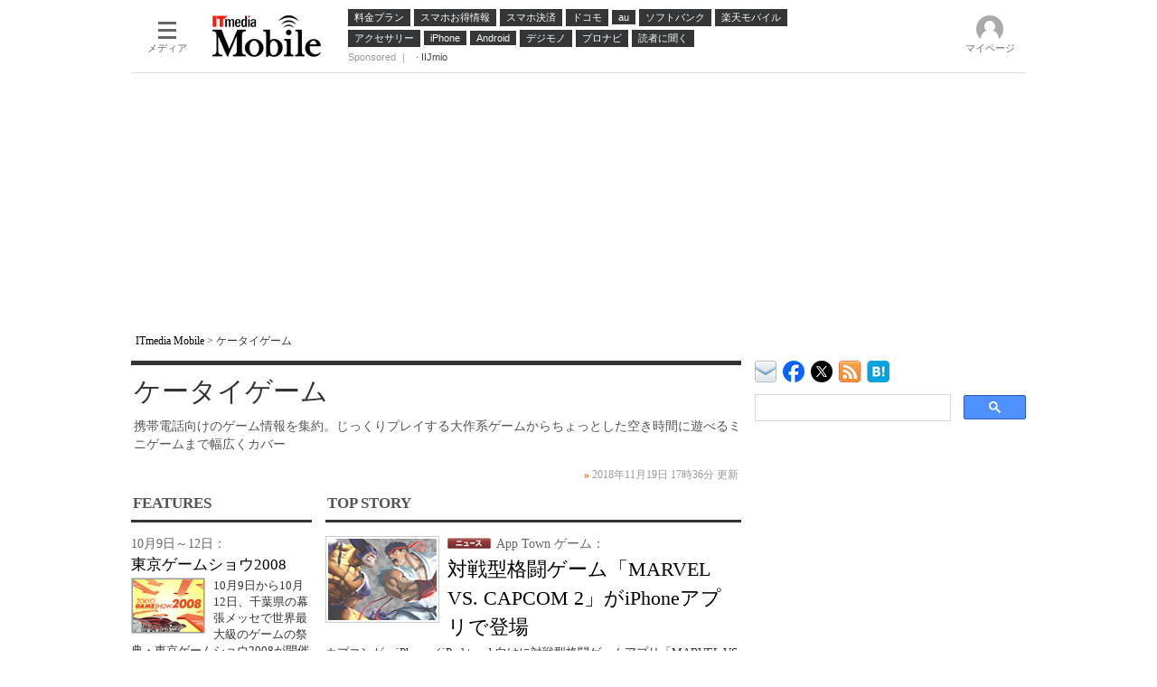

--- FILE ---
content_type: text/html
request_url: https://www.itmedia.co.jp/mobile/mobilegames/
body_size: 62
content:
<html>
<head>
<title></title>
<meta http-equiv="refresh" content="0;url=/mobile/subtop/mobilegames/">
<meta http-equiv="content-type" content="text/html;charset=x-sjis">
<meta name="content-language" content="ja">
</head><body></body></html>


--- FILE ---
content_type: text/html
request_url: https://www.itmedia.co.jp/mobile/subtop/mobilegames/
body_size: 18218
content:























<!DOCTYPE HTML PUBLIC "-//W3C//DTD HTML 4.01 Transitional//EN" "http://www.w3.org/TR/html4/loose.dtd">

<html lang="ja" id="masterChannel-mobile"><head>
<meta http-equiv="content-type" content="text/html;charset=shift_jis">
<meta http-equiv="content-style-type" content="text/css">
<meta http-equiv="content-script-type" content="text/javascript">

<meta name="referrer" content="no-referrer-when-downgrade">


<meta http-equiv="X-UA-Compatible" content="IE=Edge">

<script>var swspv = '1';var cms_summary_flag = '(none)';</script>
<script src="/js/spv/movePC2SP.js?date=250916104008"></script>
<!-- FIX DMOZ -->

	<!-- masterType = not top -->


	<!-- masterType ne article -->










<link rel="canonical" href="https://www.itmedia.co.jp/mobile/subtop/mobilegames/index.html">
<link rel="alternate" media="only screen and (max-width: 640px)" href="https://www.itmedia.co.jp/mobile/subtop/mobilegames/spv/index.html">

<meta name="keywords" content="ケータイゲーム,直感ゲーム,メガゲーム,EZ Game Street!,EZアプリ（BREW）">
<meta name="description" content="携帯電話向けのゲーム情報を集約。じっくりプレイする大作系ゲームからちょっとした空き時間に遊べるミニゲームまで幅広くカバー">
<meta name="adpath" content="root/ITmedia/mobile/subtop/mobilegames">
<style>
#mobile #masterMainLeft {
display:none;
}
</style>
<meta name="pcurl" content="http://www.itmedia.co.jp/mobile/subtop/mobilegames/index.html">
<meta name="spurl" content="http://www.itmedia.co.jp/mobile/subtop/mobilegames/spv/index.html">
<title> ケータイゲーム - ITmedia Mobile</title>



<meta property="fb:app_id" content="922390627875423">

<link rel="alternate" type="application/rss+xml" title="ITmedia Mobile 最新記事一覧(RSS2.0)" href="https://rss.itmedia.co.jp/rss/2.0/mobile.xml">


<link rel="stylesheet" href="https://www.itmedia.co.jp/css/base.css?202509161104" type="text/css" media="all">
<link rel="stylesheet" href="https://www.itmedia.co.jp/css/mobile/base.css?202509161104" type="text/css" media="all">


<link rel="stylesheet" href="https://www.itmedia.co.jp/css/subtop.css?201806191022" type="text/css" media="all">


<link rel="stylesheet" href="https://www.itmedia.co.jp/css/mobile/subtop.css?202509161104" type="text/css" media="all">





<script src="//fc.itmedia.co.jp/fpcookie?site_id=itm_"></script>



<!-- globalJavaScript -->

<script src="//ajax.googleapis.com/ajax/libs/jquery/1.6.4/jquery.min.js" charset="UTF-8"></script>
<script>jQuery.noConflict();</script>

<script src="https://cdn.cxense.com/cx.js"></script>
<script src="https://cdn.cxense.com/cx.cce.js"></script>
<script>
var cx_segments = '';
cx_segments = cX.getUserSegmentIds({persistedQueryId:'32780b6d6fb51c7b1fefeb67a7e3305b165e5c6a'});
</script>


<!-- GAM設定 -->
<script src="/js/gamServerEnvironment.js?date=202107151140"></script>
<script>window.ID5EspConfig = {partnerId:747};</script>
<script async="async" src="https://flux-cdn.com/client/itmedia/itmedia-mobile.min.js"></script>
<script>
window.googletag = window.googletag || {};
window.googletag.cmd = window.googletag.cmd || [];
</script>
<script async src="https://securepubads.g.doubleclick.net/tag/js/gpt.js"></script>
<script>
// 共通処理
window.gam_logop = {};
window.gam_media = 'mobile';
// logly
const loglySet = function(lid){
	const d = document;
	var _lgy_lw = d.createElement('script');
	_lgy_lw.type = 'text/javascript';
	_lgy_lw.charset = "UTF-8";
	_lgy_lw.async = true;
	_lgy_lw.src= 'https://l.logly.co.jp/lift_widget.js?adspot_id=' + lid;
	var _lgy_lw_0 = d.getElementsByTagName('script')[0];
	_lgy_lw_0.parentNode.insertBefore(_lgy_lw, _lgy_lw_0);
}
// cookie取得
const cookieSet = function(name){
	if(!name) return '';
	const cookies = document.cookie.split('; ');
	for(var i = 0; i < cookies.length; i++){
		const str = cookies[i].split('=');
		if(str[0] != name) continue;
		return unescape(str[1]);
	}
	return '';
}
// keyValue取得
const gam_keyValue = function(){
	const gam_server = gam_serverenvironment();
	const gam_host = location.protocol + '\/\/' + location.host;
	const gam_url = location.pathname.replace(/\/index.html$/,'\/');
	const gam_key = getMETA('keywords').content;
	const gam_adpath = getMETA('adpath').content;
	if(cx_segments.length >= 200) cx_segments = cx_segments.slice(0,200);
	const gam_rf = cookieSet('pc2sp_referrer_full');
	let gam_ref = gam_rf ? gam_rf : document.referrer;
	googletag.pubads().setTargeting('server',gam_server).setTargeting('host',gam_host).setTargeting('url',gam_url).setTargeting('CxSegments',cx_segments);
	if(gam_key) googletag.pubads().setTargeting('keywords',gam_key.replace(/(（|）|\(|\)|＃|＋)/g,'').split(','));
	if(gam_adpath){
		const itm_adpath = gam_adpath.split('/');
		if(itm_adpath[3]) googletag.pubads().setTargeting('itm_adpath_4',itm_adpath[3]);
		if(itm_adpath[4]) googletag.pubads().setTargeting('itm_adpath_5',itm_adpath[4]);
	}
	if(gam_ref){
		gam_ref = gam_ref.split('/');
		googletag.pubads().setTargeting('referrer', gam_ref[1] + gam_ref[2]);
	}
	if('cookieDeprecationLabel' in navigator){
		navigator.cookieDeprecationLabel.getValue().then((label) => {
		const gam_chromelabel = label ? label : 'label_unknown';
		googletag.pubads().setTargeting('chrome_label',gam_chromelabel);
		})
	}
}
// 配信設定
const gamDeliveryCheck = function(d){
	googletag.pubads().addEventListener('slotRenderEnded',function(e){
		const gam_slotid = e.slot.getSlotElementId();
// 配信状況ログ
		if(gam_logop) gam_logop[gam_slotid] = e;
// 配信、未配信判別
		const gam_delivery = e.isEmpty;
// サイズ判別
		const gam_wpsize = /(WallPaper)/.test(gam_slotid);
		const gam_basize = /(below-art-Native$)/.test(gam_slotid);
// 1枠目入稿判別
		const gam_firstset = /(_headline$|_1$)/;
		const gam_firstcheck = gam_firstset.test(gam_slotid);
// AD表記ユニット
		const gam_irpos = /(InRead$)/;
		const gam_irposcheck = gam_irpos.test(gam_slotid);
// SBサイズ指定
		const gam_sb = 'div-gpt-ad-PC_SuperBanner';
		if(gam_slotid == gam_sb){
			if(e.size[1] > 8 && e.size[1] < 181) d.getElementById(gam_sb).style.minHeight = '180px';
			if(e.size[1] < 8) d.getElementById(gam_sb).style.minHeight = '0';
		}
// 特殊広告対応
		if(gam_wpsize||gam_basize||gam_firstcheck||gam_irposcheck){
			const gam_noadflag = gam_delivery ? 'noad' : 'delivery';
			const gam_slotdiv = d.getElementById(gam_slotid);
			const gam_adposition = gam_wpsize ? gam_slotdiv.closest('.WallPaperIn') : gam_slotdiv.parentNode;
			const gam_adpch = gam_adposition.children[0];
			const gam_adpchcheck = gam_adpch.classList.contains('adnotation');
			gam_adposition.classList.add(gam_noadflag);
			if(gam_basize && e.size && e.size != '665,98') gam_adposition.classList.add('specific');
			if(gam_wpsize && e.size && e.size != '1,1'){
				if(e.size[0] > 1) gam_adposition.style.width = e.size[0] + 'px';
				if(e.size[1] > 1) gam_adposition.style.height = e.size[1] + 'px';
				if(/(_left$)/.test(gam_slotid)) gam_adposition.style.left = '-' + (e.size[0] + 16) + 'px';
				if(/(_right$)/.test(gam_slotid)) gam_adposition.style.right = '-' + (e.size[0] + 16) + 'px';
			}
			if(gam_irposcheck && !gam_delivery && !gam_adpchcheck){
				const gam_adnotation = d.createElement('div');
				gam_adnotation.innerHTML = 'advertisement';
				gam_adnotation.classList.add('adnotation');
				gam_adnotation.style.fontFamily = 'Gill Sans';
				gam_adnotation.style.fontSize = '12px';
				gam_adnotation.style.lineHeight = '12px';
				gam_adnotation.style.color = '#CCC';
				gam_adnotation.style.textAlign = 'center';
				gam_adnotation.style.margin = '10px 0 5px';
				gam_adposition.insertBefore(gam_adnotation,gam_slotdiv);
			}
		}
	});
};
// refresh
const refreshGam = function(slot,dc){
	googletag.cmd.push(function(){
		let gframe = '';
// 共通
		if(slot == 'SideLink'){
			gframe = [gam_sl1,gam_sl2,gam_sl3,gam_sl4,gam_sl5];
			loglySet('4318255');
		}
		if(slot == 'RcolText') gframe = [gam_rt1,gam_rt2,gam_rt3];
		if(slot == 'RcolRectangle2') gframe = [gam_rct2];
		if(slot == 'RcolBottomRectangle') gframe = [gam_rb];

// subtop
		if(slot == 'SuperBanner') gframe = [gam_spb,gam_rct1];
		if(slot == 'RcolLogo') gframe = [gam_la1,gam_la2,gam_la3,gam_la4,gam_la5,gam_la6,gam_la7,gam_la8,gam_la9,gam_la10];
		if(slot == 'IndexTopLink') gframe = [gam_tl1,gam_tl2,gam_tl3,gam_tl4,gam_tl5,gam_tl6,gam_tl7,gam_tl8];

		if(gframe) googletag.pubads().refresh(gframe);
		if(dc) gamDeliveryCheck(document);
	});
};
// refresh引数
// 共通
var gam_wpl,gam_wpr,gam_sl1,gam_sl2,gam_sl3,gam_sl4,gam_sl5,gam_spb,gam_rct1,gam_rct2,gam_rb,gam_rt1,gam_rt2,gam_rt3,gam_tx1,gam_tx2;

// subtop
var gam_la1,gam_la2,gam_la3,gam_la4,gam_la5,gam_la6,gam_la7,gam_la8,gam_la9,gam_la10,gam_tl1,gam_tl2,gam_tl3,gam_tl4,gam_tl5,gam_tl6,gam_tl7,gam_tl8;

googletag.cmd.push(function(){
	googletag.pubads().collapseEmptyDivs();
// ユニット設定
// 共通
	const sd = '/43042345/mobile/';
	gam_sl1 = googletag.defineSlot(sd + 'PC_SideLink',[[300,78]],'div-gpt-ad-PC_SideLink_headline').setTargeting('slot_pos','1').addService(googletag.pubads());
	gam_sl2 = googletag.defineSlot(sd + 'PC_SideLink',[[300,78]],'div-gpt-ad-PC_SideLink_2').setTargeting('slot_pos','2').addService(googletag.pubads());
	gam_sl3 = googletag.defineSlot(sd + 'PC_SideLink',[[300,78]],'div-gpt-ad-PC_SideLink_3').setTargeting('slot_pos','3').addService(googletag.pubads());
	gam_sl4 = googletag.defineSlot(sd + 'PC_SideLink',[[300,78]],'div-gpt-ad-PC_SideLink_4').setTargeting('slot_pos','4').addService(googletag.pubads());
	gam_sl5 = googletag.defineSlot(sd + 'PC_SideLink',[[300,78]],'div-gpt-ad-PC_SideLink_5').setTargeting('slot_pos','5').addService(googletag.pubads());
	gam_spb = googletag.defineSlot(sd + 'PC_subtop_SuperBanner',[[728,90],[728,180],[970,90],[970,250],[970,400],[1,1],[8,1]],'div-gpt-ad-PC_SuperBanner').addService(googletag.pubads());
	gam_rct1 = googletag.defineSlot(sd + 'PC_subtop_rcol_Rectangle',[[300,600],[300,250],[300,300],'fluid'],'div-gpt-ad-PC_rcol_Rectangle').addService(googletag.pubads());
	gam_rct2 = googletag.defineSlot(sd + 'PC_subtop_rcol_Rectangle_2',[[300,600],[300,250],[300,300],'fluid'],'div-gpt-ad-PC_rcol_Rectangle_2').addService(googletag.pubads());
	gam_rb = googletag.defineSlot(sd + 'PC_subtop_rcol_bottom-Rectangle',[[300,600],[300,250],[160,600],[300,300],[120,600],'fluid'],'div-gpt-ad-PC_subtop_rcol_bottom-Rectangle').addService(googletag.pubads());
	gam_rt1 = googletag.defineSlot(sd + 'PC_rcol_Text',[[300,68]],'div-gpt-ad-PC_rcol_Text_headline').setTargeting('slot_pos','1').addService(googletag.pubads());
	gam_rt2 = googletag.defineSlot(sd + 'PC_rcol_Text',[[300,68]],'div-gpt-ad-PC_rcol_Text_2').setTargeting('slot_pos','2').addService(googletag.pubads());
	gam_rt3 = googletag.defineSlot(sd + 'PC_rcol_Text',[[300,68]],'div-gpt-ad-PC_rcol_Text_3').setTargeting('slot_pos','3').addService(googletag.pubads());

// subtop
	gam_tl1 = googletag.defineSlot(sd + 'PC_IndexTopLink_headline',['fluid'],'div-gpt-ad-PC_IndexTopLink_headline').setTargeting('slot_pos','1').setTargeting('headline',['Special']).addService(googletag.pubads());
	gam_tl2 = googletag.defineSlot(sd + 'PC_IndexTopLink',['fluid'],'div-gpt-ad-PC_IndexTopLink_2').setTargeting('slot_pos','2').addService(googletag.pubads());
	gam_tl3 = googletag.defineSlot(sd + 'PC_IndexTopLink',['fluid'],'div-gpt-ad-PC_IndexTopLink_3').setTargeting('slot_pos','3').addService(googletag.pubads());
	gam_tl4 = googletag.defineSlot(sd + 'PC_IndexTopLink',['fluid'],'div-gpt-ad-PC_IndexTopLink_4').setTargeting('slot_pos','4').addService(googletag.pubads());
	gam_tl5 = googletag.defineSlot(sd + 'PC_IndexTopLink',['fluid'],'div-gpt-ad-PC_IndexTopLink_5').setTargeting('slot_pos','5').addService(googletag.pubads());
	gam_tl6 = googletag.defineSlot(sd + 'PC_IndexTopLink',['fluid'],'div-gpt-ad-PC_IndexTopLink_6').setTargeting('slot_pos','6').addService(googletag.pubads());
	gam_tl7 = googletag.defineSlot(sd + 'PC_IndexTopLink',['fluid'],'div-gpt-ad-PC_IndexTopLink_7').setTargeting('slot_pos','7').addService(googletag.pubads());
	gam_tl8 = googletag.defineSlot(sd + 'PC_IndexTopLink',['fluid'],'div-gpt-ad-PC_IndexTopLink_8').setTargeting('slot_pos','8').addService(googletag.pubads());
	gam_la1 = googletag.defineSlot(sd + 'PC_subtop_rcol_logo_headline',['fluid'],'div-gpt-ad-PC_subtop_rcol_logo_headline').setTargeting('headline',['スポンサーリンク']).addService(googletag.pubads());
	gam_la2 = googletag.defineSlot(sd + 'PC_subtop_rcol_logo',['fluid'],'div-gpt-ad-PC_subtop_rcol_logo_2').addService(googletag.pubads());
	gam_la3 = googletag.defineSlot(sd + 'PC_subtop_rcol_logo',['fluid'],'div-gpt-ad-PC_subtop_rcol_logo_3').addService(googletag.pubads());
	gam_la4 = googletag.defineSlot(sd + 'PC_subtop_rcol_logo',['fluid'],'div-gpt-ad-PC_subtop_rcol_logo_4').addService(googletag.pubads());
	gam_la5 = googletag.defineSlot(sd + 'PC_subtop_rcol_logo',['fluid'],'div-gpt-ad-PC_subtop_rcol_logo_5').addService(googletag.pubads());
	gam_la6 = googletag.defineSlot(sd + 'PC_subtop_rcol_logo',['fluid'],'div-gpt-ad-PC_subtop_rcol_logo_6').addService(googletag.pubads());
	gam_la7 = googletag.defineSlot(sd + 'PC_subtop_rcol_logo',['fluid'],'div-gpt-ad-PC_subtop_rcol_logo_7').addService(googletag.pubads());
	gam_la8 = googletag.defineSlot(sd + 'PC_subtop_rcol_logo',['fluid'],'div-gpt-ad-PC_subtop_rcol_logo_8').addService(googletag.pubads());
	gam_la9 = googletag.defineSlot(sd + 'PC_subtop_rcol_logo',['fluid'],'div-gpt-ad-PC_subtop_rcol_logo_9').addService(googletag.pubads());
	gam_la10 = googletag.defineSlot(sd + 'PC_subtop_rcol_logo',['fluid'],'div-gpt-ad-PC_subtop_rcol_logo_10').addService(googletag.pubads());

	gam_keyValue(); // Key-Value設定
	googletag.pubads().enableSingleRequest();
	googletag.pubads().disableInitialLoad();
	googletag.enableServices();
});
</script>


<script type="text/javascript" src="/js/base_v2.js?date=202501291050"></script>

<script type="text/javascript" src="/js/subtop.js?date=201101211608"></script>
<script type="text/javascript" src="/js/mobile/subtop.js?date=202207201040"></script>

<!--tr_cx_api-->

<script src="//cx.api.itmedia.co.jp/v1.js"></script>
<script src="//tr.api.itmedia.co.jp/cc/v1.js"></script>

<!--/tr_cx_api-->
<script src="/js/lib/cx_v2_cce.js?date=202507231610"></script>

<script>
// Cxense script begin
var cX = cX || {}; cX.callQueue = cX.callQueue || [];
cx_push_iitt(); // iitt Cookie を push
cX.callQueue.push(['setSiteId','1139589339878236194']);
var cx_k_param = cx_api_itm('ad');
cx_push_cxapi('7afa26d5cf882cbdf1133ef0a74bc60ab5581d17'); // cx.api 連携後に sendPageViewEvent push
cX.callQueue.push(['sync','frk']); // fout
cX.callQueue.push(['sync','aam']);
// Cxense script end

cx_click_map('1141827478709654509'); // cx fix dlv area tag
window.addEventListener('DOMContentLoaded',function(){
	cx_add_meta(); // CMS META を cx META として add
	cx_push_readable('7afa26d5cf882cbdf1133ef0a74bc60ab5581d17'); // beforeunload 時に本文読了率を push（ex persistedQueryId）
},false);
</script>
<!-- Google Tag Manager -->
<script>(function(w,d,s,l,i){w[l]=w[l]||[];w[l].push({'gtm.start':
new Date().getTime(),event:'gtm.js'});var f=d.getElementsByTagName(s)[0],
j=d.createElement(s),dl=l!='dataLayer'?'&l='+l:'';j.async=true;j.src=
'https://www.googletagmanager.com/gtm.js?id='+i+dl;f.parentNode.insertBefore(j,f);
})(window,document,'script','dataLayer','GTM-W3CLTQN');</script>
<!-- End Google Tag Manager -->


<!-- /globalJavaScript -->

</head><body id="masterType-subtop">

<script>
// JavaScript用Facebook SDK v10.0

window.fbAsyncInit = function(){
	FB.init({
		appId:'922390627875423',
		autoLogAppEvents : true,
		xfbml : true,
		version : 'v10.0'
	});
	FB.AppEvents.logPageView();
};

(function(d,s,id){
var js, fjs = d.getElementsByTagName(s)[0];
if(d.getElementById(id)){return;}
js = d.createElement(s); js.id = id;
js.src = "//connect.facebook.net/ja_JP/sdk.js";
fjs.parentNode.insertBefore(js,fjs);
}(document,'script','facebook-jssdk'));
</script>






<script type="text/javascript">
var dcl_start = new Date();
attachBodyClass();
function masterChannel(){return 'mobile';}
function masterType(){return 'subtop';}
function prFlag(){return '';}
function spFlag(){return '';}
</script>

<!--ITWL-->

	
		
	

<!--/ITWL-->



<div id="masterBody"><div id="masterBodyOut"><div id="masterBodyIn">

<style>
#g_nav{margin-bottom:15px;}
</style>



<link rel="stylesheet" href="//www.itmedia.co.jp/css/gnavi.css?date=202503051103">
<div id="g_nav" data-theme="light">
<div id="g_nav_o">
<!-- parts_warning -->

<div id="g_nav_i">
	<div class="g_nav_box">
		<div class="g_btn" id="g_btn_menu" data-menu="0">
			<div class="g_float g_float_left"></div>
			<div class="g_inbtn">
				<div class="g_lines">
					<div class="g_line"></div>
					<div class="g_line"></div>
					<div class="g_line"></div>
					<div class="g_line"></div>
				</div>
				<div class="g_txt">メディア</div>
			</div>
		</div>
	</div>
<div class="g_nav_box"><div id="g_logo"><a href="//www.itmedia.co.jp/mobile/"><img src="https://image.itmedia.co.jp/images/logo/pcvheader_mobile.png" width="120" height="46" alt="ITmedia Mobile"></a></div></div>
<div class="g_nav_box _flex"><div class="g_free_box">
<div class="g_local g_local_btn black_1">
<div class="g_lnav_o"><a href="https://www.itmedia.co.jp/mobile/subtop/features/charge/index.html"><div >料金プラン</div></a>
</div>
<div class="g_lnav_o"><a href="https://www.itmedia.co.jp/mobile/subtop/features/smartphonesale/index.html"><div >スマホお得情報</div></a>
</div>
<div class="g_lnav_o"><a href="https://www.itmedia.co.jp/mobile/subtop/features/payment/index.html"><div >スマホ決済</div></a>
</div>
<div class="g_lnav_o"><a href="https://www.itmedia.co.jp/mobile/subtop/docomo/"><div >ドコモ</div></a>
</div>
<div class="g_lnav_o"><a href="https://www.itmedia.co.jp/mobile/subtop/au/"><div >au</div></a>
</div>
<div class="g_lnav_o"><a href="https://www.itmedia.co.jp/mobile/subtop/softbank/"><div >ソフトバンク</div></a>
</div>
<div class="g_lnav_o"><a href="https://www.itmedia.co.jp/mobile/subtop/rakutenmobile/"><div >楽天モバイル</div></a>
</div>
</div><div class="g_local g_local_btn black_1">
<div class="g_lnav_o"><a href="https://www.itmedia.co.jp/mobile/subtop/acc/"><div >アクセサリー</div></a>
</div>
<div class="g_lnav_o"><a href="https://www.itmedia.co.jp/mobile/subtop/features/iphone_3g/"><div >iPhone</div></a>
</div>
<div class="g_lnav_o"><a href="https://www.itmedia.co.jp/mobile/subtop/android/"><div >Android</div></a>
</div>
<div class="g_lnav_o"><a href="https://www.itmedia.co.jp/mobile/subtop/digimono/index.html"><div >デジモノ</div></a>
</div>
<div class="g_lnav_o"><a href="https://www.itmedia.co.jp/pcuser/subtop/pronavi/"><div >プロナビ</div></a>
</div>
<div class="g_lnav_o"><a href="https://www.itmedia.co.jp/mobile/series/33243/"><div >読者に聞く</div></a>
</div>
</div><div class="g_local g_local_txt"><div class="g_lnav_o g_lnav_o_txt">Sponsored ｜</div>
<div class="g_lnav_o"><a href="https://www.itmedia.co.jp/mobile/special/ls190804/iijmio.html"><div >IIJmio</div></a>
</div>
</div></div></div>


<div class="g_nav_box">
<div class="g_btn" id="g_btn_member" data-menu="0">
<div class="g_float g_float_right"></div>
<a class="g_inbtn" href="javascript:void(0);">
<div class="g_circles">
<div class="g_circle"></div><div class="g_circle"></div><div class="g_circle"></div>
</div>
<div class="g_txt"></div>
</a>
</div>
</div>
</div>
</div>
</div>
<script src="/js/gnavi.js?202508211340" async></script>

<div id="masterBodyOuter"><!-- masterBodyOuterHoleStart -->
<div id="masterBodyInner">

<div id="masterHeader"> 
	<div id="globalHeader">
	<div id="globalHeaderMiddle">
	
		<div id="SuperBanner">
		<div id="div-gpt-ad-PC_SuperBanner"></div>
		
				<script>refreshGam('SuperBanner',true);</script>
		
		</div>
	
	</div>
	<div id="globalHeaderBottom">
	<div id="localPankuzu">
	<div class="lpanOut"><div class="lpanIn">
	
<a href="//www.itmedia.co.jp/mobile/">ITmedia Mobile</a> &gt;

<script type="text/javascript">
var str = document.title.replace(/\<\!\-\-EDIT START\-\-\>/g,'').replace(/\<\!\-\-EDIT END\-\-\>/g,'').replace(' - ITmedia Mobile','');
str = cutString(str,130);
document.write(str);
</script>

	</div></div>
	</div>
	</div>
	</div>

</div>

<div id="masterContents"><div id="globalContents">
<div id="masterMain">

<!-- masterMainHoleStart -->

	
			
				<!-- subtop -->
			
	


<style type="text/css"><!--



--></style>
<div id="subtopTitleWrap"><div id="subtopTitleWrapInner">

<div id="subtopTitle"><h1>ケータイゲーム</h1></div>

<div id="subtopDescription"><h2>携帯電話向けのゲーム情報を集約。じっくりプレイする大作系ゲームからちょっとした空き時間に遊べるミニゲームまで幅広くカバー</h2></div>
</div></div>
<!--EDIT START-->
<!--EDIT END-->
 
<div id="subtopContents">
<!-- utilsSubtopHoleContentsStart -->
<div id="IndexTopLink">
	<div id="div-gpt-ad-PC_IndexTopLink_headline"></div>
	<div id="div-gpt-ad-PC_IndexTopLink_2"></div>
	<div id="div-gpt-ad-PC_IndexTopLink_3"></div>
	<div id="div-gpt-ad-PC_IndexTopLink_4"></div>
	<div id="div-gpt-ad-PC_IndexTopLink_5"></div>
	<div id="div-gpt-ad-PC_IndexTopLink_6"></div>
	<div id="div-gpt-ad-PC_IndexTopLink_7"></div>
	<div id="div-gpt-ad-PC_IndexTopLink_8"></div>
	<script>refreshGam('IndexTopLink');</script>
</div> 

<div class="colBox colBoxUpdating">
<div class="colBoxOuter">
<div class="colBoxInner">
<div class="colBoxInfo">
<span class="arrow">&raquo;</span>
<span class="colBoxDate">2018年11月19日 17時36分 更新</span>
</div>
</div>
</div>
</div>
<div class="colBoxClear"></div>


<div id="masterMainLeft">
<!-- htmlgen -->

<div class="colBox colBoxFeatures colBoxFeaturesGen1">
<div class="colBoxOuter">
<div class="colBoxHead"><h2>FEATURES</h2></div>
<div class="colBoxInner">

<div class="colBoxIndex">
<div class="colBoxSubTitle"><h5><span></span>10月9日～12日：<br></h5></div>
<div class="colBoxTitle"><h3><a href="//gamez.itmedia.co.jp/games/special/tgs2008/" title="東京ゲームショウ2008" onclick="designCnt('Features', this.href + '_txTitle');">東京ゲームショウ2008</a></h3></div>
<div class="colBoxIcon"><a href="//gamez.itmedia.co.jp/games/special/tgs2008/" title="東京ゲームショウ2008" onclick="designCnt('Features', this.href + '_ICON');"><IMG SRC="//image.itmedia.co.jp/mobile/images/top_feat_1_1223473346.jpg" WIDTH="80" HEIGHT="60" ALT="東京ゲームショウ2008" ALIGN="LEFT" BORDER="0"></a></div>
<div class="colBoxDescription"><p>10月9日から10月12日、千葉県の幕張メッセで世界最大級のゲームの祭典・東京ゲームショウ2008が開催される。今回は「さあ、行こう！ GAMEの時間です。」をテーマに、最新のゲームトレンドを紹介していく。</p></div>
<div class="colBoxClear h5px"></div>
</div>
</div>
</div>
</div>
<style type="text/css">
<!--
.colBoxFeaturesGen1 {

display:block;

}
-->
</style>
<!-- htmlgen -->




<div class="colBox colBoxSubtopFree">
<div class="colBoxOuter">
<div class="colBoxHead">
<h2>メガゲーム対応機種情報</h2>
</div>
<div class="colBoxInner">
<div class="colBoxIndex">
<div class="colBoxUlist">
<ul>
<li><a href="http://plusd.itmedia.co.jp/mobile/articles/0707/04/news050.html">2007年夏モデル 第2弾</a></li>
<li><a href="http://plusd.itmedia.co.jp/mobile/kw/d704i.html">　D704i</a></li>
<li><a href="http://plusd.itmedia.co.jp/mobile/kw/f704i.html">　F704i</a></li>
<li><a href="http://plusd.itmedia.co.jp/mobile/kw/p704i.html">　P704i</a></li>
<li><a href="http://plusd.itmedia.co.jp/mobile/kw/sh704i.html">　SH704i</a></li>
<li><a href="http://plusd.itmedia.co.jp/mobile/kw/so704i.html">　SO704i</a></li>
<li><a href="http://plusd.itmedia.co.jp/mobile/articles/0704/23/news041.html">2007年夏モデル</a></li>
<li><a href="http://plusd.itmedia.co.jp/mobile/kw/d904i.html">　D904i（直感対応）</a></li>
<li><a href="http://plusd.itmedia.co.jp/mobile/kw/f904i.html">　F904i</a></li>
<li><a href="http://plusd.itmedia.co.jp/mobile/kw/n904i.html">　N904i</a></li>
<li><a href="http://plusd.itmedia.co.jp/mobile/kw/p904i.html">　P904i（直感対応）</a></li>
<li><a href="http://plusd.itmedia.co.jp/mobile/kw/sh904i.html">　SH904i（直感対応）</a></li>
<li><a href="http://plusd.itmedia.co.jp/mobile/articles/0701/16/news056.html">2007年春モデル</a></li>
<li><a href="http://plusd.itmedia.co.jp/mobile/articles/0701/16/news061.html">　D703i</a></li>
<li><a href="http://plusd.itmedia.co.jp/mobile/articles/0701/16/news064.html">　F703i</a></li>
<li><a href="http://plusd.itmedia.co.jp/mobile/articles/0701/16/news059.html">　P703i</a></li>
<li><a href="http://plusd.itmedia.co.jp/mobile/articles/0701/16/news065.html">　SH703i</a></li>
<li><a href="http://plusd.itmedia.co.jp/mobile/articles/0701/16/news062.html">　SO703i</a></li>
<li><a href="">2006年冬モデル</a></li>
<li><a href="http://plusd.itmedia.co.jp/mobile/articles/0610/12/news049.html">　D903i</a></li>
<li><a href="http://plusd.itmedia.co.jp/mobile/articles/0610/12/news054.html">　F903i</a></li>
<li><a href="http://plusd.itmedia.co.jp/mobile/articles/0610/12/news052.html">　N903i</a></li>
<li><a href="http://plusd.itmedia.co.jp/mobile/articles/0610/12/news055.html">　P903i</a></li>
<li><a href="http://plusd.itmedia.co.jp/mobile/articles/0610/12/news047.html">　SH903i</a></li>
<li><a href="http://plusd.itmedia.co.jp/mobile/articles/0610/12/news046.html">　SO903i</a></li>
<li><a href="http://plusd.itmedia.co.jp/mobile/articles/0610/12/news053.html">　D903iTV</a></li>
<li><a href="http://plusd.itmedia.co.jp/mobile/articles/0610/12/news056.html">　P903iTV</a></li>
<li><a href="http://plusd.itmedia.co.jp/mobile/articles/0610/12/news051.html">　SH903iTV</a></li>
<li><a href="http://plusd.itmedia.co.jp/mobile/articles/0610/12/news063.html">　F903iX HIGH-SPEED</a></li>
<li><a href="http://plusd.itmedia.co.jp/mobile/articles/0610/12/news059.html">　P903iX HIGH-SPEED</a></li>
</ul>
</div>
</div>
</div>
</div>
</div>
<div class="colBoxClear"></div>





</div>
<div id="masterMainRight">
<div class="colBox colBoxSubtopFree">
<div class="colBoxOuter">
<div class="colBoxHead"><h2>TOP STORY</h2></div>
<div class="colBoxInner">

<!-- CMS index -->
<div class="colBoxIndex">
<div class="colBoxIcon"><a href="//www.itmedia.co.jp/mobile/articles/1204/24/news052.html" class="icon"><img src="//image.itmedia.co.jp/mobile/articles/1204/24/top_news052.jpg" width="120" height="90" align="left" hspace="2" vspace="2" border="0" alt="icon"></a></div>
<div class="colBoxSubTitle"><h5><span class="colBoxSubIcon type-ニュース">ニュース</span>App Town ゲーム：<br></h5></div>
<div class="colBoxTitle"><h3><a href="//www.itmedia.co.jp/mobile/articles/1204/24/news052.html">対戦型格闘ゲーム「MARVEL VS. CAPCOM 2」がiPhoneアプリで登場</a></h3></div>
<div class="colBoxDescription"><p>カプコンが、iPhone／iPod touch向けに対戦型格闘ゲームアプリ「MARVEL VS. CAPCOM 2 - New Age of Heroes -」を発売する。<span>(2012/04/24)</span></p></div>
<div class="colBoxClear h5px"></div>
</div>
<!-- CMS index end -->


</div>
</div>
</div>


<div class="colBox colBoxSubtopFree">
<div class="colBoxOuter">
<div class="colBoxHead"><h2>新着記事一覧</h2></div>
<div class="colBoxInner">

<!-- CMS index -->
<div class="colBoxIndex">
<div class="colBoxIcon"><a href="//www.itmedia.co.jp/mobile/articles/1204/09/news058.html" class="icon"><IMG SRC="//image.itmedia.co.jp/mobile/articles/1204/09/news058.jpg" WIDTH="80" HEIGHT="60" ALT="news058.jpg" ALIGN="LEFT" BORDER="0"></a></div>
<div class="colBoxSubTitle"><h5><span class="colBoxSubIcon type-連載">連載</span>小寺信良「ケータイの力学」：<br></h5></div>
<div class="colBoxTitle"><h3><a href="//www.itmedia.co.jp/mobile/articles/1204/09/news058.html">ケータイゲームに横たわる問題（2）</a></h3></div>
<div class="colBoxDescription"><p>ケータイ向けソーシャルゲームでよく見られる「コンプガチャ」。簡単に、しかも当たりやすく見えるが、目的のカードをそろえるにはかなりの回数を行わなければならない。それには、相当な金額が必要になる。<span>(2012/04/09)</span></p></div>
<div class="colBoxClear h5px"></div>
</div>
<div class="colBoxIndex">
<div class="colBoxIcon"><a href="//www.itmedia.co.jp/mobile/articles/1203/26/news014.html" class="icon"><IMG SRC="//image.itmedia.co.jp/mobile/articles/1203/26/news014.jpg" WIDTH="80" HEIGHT="60" ALT="news014.jpg" ALIGN="LEFT" BORDER="0"></a></div>
<div class="colBoxSubTitle"><h5><span class="colBoxSubIcon type-連載">連載</span>小寺信良「ケータイの力学」：<br></h5></div>
<div class="colBoxTitle"><h3><a href="//www.itmedia.co.jp/mobile/articles/1203/26/news014.html">ケータイゲームに横たわる問題（1）</a></h3></div>
<div class="colBoxDescription"><p>グリーは、未成年のゲーム内課金に制限を設けると発表した。合わせて、RMTの監視体制を強化し、アカウント停止など厳格な対策を行うという。だが、ケータイゲームが抱える問題はそれで解決するのだろうか。<span>(2012/03/26)</span></p></div>
<div class="colBoxClear h5px"></div>
</div>
<div class="colBoxIndex">
<div class="colBoxIcon"><a href="//www.itmedia.co.jp/mobile/articles/1201/13/news120.html" class="icon"><IMG SRC="//image.itmedia.co.jp/mobile/articles/1201/13/news120.jpg" WIDTH="80" HEIGHT="60" ALT="news120.jpg" ALIGN="LEFT" BORDER="0"></a></div>
<div class="colBoxSubTitle"><h5><span class="colBoxSubIcon type-ニュース">ニュース</span>App Town ゲーム：<br></h5></div>
<div class="colBoxTitle"><h3><a href="//www.itmedia.co.jp/mobile/articles/1201/13/news120.html">アクションゲーム「ロックマンX」が、iPhoneに登場</a></h3></div>
<div class="colBoxDescription"><p>カプコンが、iPhone／iPod touch向けにリニューアルしたアクションゲーム「ロックマンX」をリリースした。新たに追加されたやりこみ要素や、より美しくなったグラフィックを楽しめる。<span>(2012/01/13)</span></p></div>
<div class="colBoxClear h5px"></div>
</div>
<div class="colBoxIndex">
<div class="colBoxIcon"><a href="//www.itmedia.co.jp/mobile/articles/1112/09/news022.html" class="icon"><IMG SRC="//image.itmedia.co.jp/mobile/articles/1112/09/news022.jpg" WIDTH="80" HEIGHT="60" ALT="news022.jpg" ALIGN="LEFT" BORDER="0"></a></div>
<div class="colBoxSubTitle"><h5><span class="colBoxSubIcon type-ニュース">ニュース</span><br></h5></div>
<div class="colBoxTitle"><h3><a href="//www.itmedia.co.jp/mobile/articles/1112/09/news022.html">iPhoneでプレイできる「クロノ・トリガー」リリース</a></h3></div>
<div class="colBoxDescription"><p>スクエニが「クロノ・トリガー」のiPhone版を公開。ストーリーはそのままに、タッチパネル操作に対応した。<span>(2011/12/09)</span></p></div>
<div class="colBoxClear h5px"></div>
</div>
<div class="colBoxIndex">
<div class="colBoxIcon"><a href="//www.itmedia.co.jp/mobile/articles/1111/21/news010.html" class="icon"><IMG SRC="//image.itmedia.co.jp/mobile/articles/1111/21/news010.jpg" WIDTH="80" HEIGHT="60" ALT="news010.jpg" ALIGN="LEFT" BORDER="0"></a></div>
<div class="colBoxSubTitle"><h5><span class="colBoxSubIcon type-ニュース">ニュース</span>ユードー南雲氏が語る：<br></h5></div>
<div class="colBoxTitle"><h3><a href="//www.itmedia.co.jp/mobile/articles/1111/21/news010.html">ぬくもりを感じながら自己顕示欲を満たせる――「テガキモンスター」の狙い</a></h3></div>
<div class="colBoxDescription"><p>ユードーが11月18日から配信している「テガキモンスター」は、自分で描いたモンスターでバトルができるゲーム。ユードーの南雲玲生氏が同作に込めた想い、そしてソーシャルゲームのあり方を語った。<span>(2011/11/21)</span></p></div>
<div class="colBoxClear h5px"></div>
</div>
<div class="colBoxIndex">
<div class="colBoxIcon"><a href="//www.itmedia.co.jp/mobile/articles/1111/18/news140.html" class="icon"><IMG SRC="//image.itmedia.co.jp/mobile/articles/1111/18/news140.jpg" WIDTH="80" HEIGHT="60" ALT="news140.jpg" ALIGN="LEFT" BORDER="0"></a></div>
<div class="colBoxSubTitle"><h5><span class="colBoxSubIcon type-ニュース">ニュース</span>App Town ゲーム：<br></h5></div>
<div class="colBoxTitle"><h3><a href="//www.itmedia.co.jp/mobile/articles/1111/18/news140.html">ユードー、手描きのモンスターでバトルができる「テガキモンスター」を提供</a></h3></div>
<div class="colBoxDescription"><p>ユードーが、手描きのモンスターによるバトルを楽しめるソーシャルゲーム「テガキモンスター」を提供。日本中のユーザーと交流し、個人だけでなくチーム戦でのモンスターバトルも可能。<span>(2011/11/18)</span></p></div>
<div class="colBoxClear h5px"></div>
</div>
<div class="colBoxIndex">
<div class="colBoxIcon"><a href="//www.itmedia.co.jp/mobile/articles/1110/27/news113.html" class="icon"><IMG SRC="//image.itmedia.co.jp/mobile/articles/1110/27/news113.jpg" WIDTH="80" HEIGHT="60" ALT="news113.jpg" ALIGN="LEFT" BORDER="0"></a></div>
<div class="colBoxSubTitle"><h5><span class="colBoxSubIcon type-レビュー">レビュー</span>「Xperia PLAY SO-01D」の“ここ”が知りたい：<br></h5></div>
<div class="colBoxTitle"><h3><a href="//www.itmedia.co.jp/mobile/articles/1110/27/news113.html">第1回 ゲームの入手方法や操作感は？　SIMなしでも遊べる？――「Xperia PLAY SO-01D」</a></h3></div>
<div class="colBoxDescription"><p>電話機というよりもゲーム機としての色が強い「Xperia PLAY SO-01D」は、プレステゲームやゲームキーパッドに最適化されたゲームを遊べるのが魅力。第1回では、ゲームの購入方法と操作方法をチェックした。<span>(2011/10/27)</span></p></div>
<div class="colBoxClear h5px"></div>
</div>
<div class="colBoxIndex">
<div class="colBoxIcon"><a href="//www.itmedia.co.jp/mobile/articles/1110/26/news078.html" class="icon"><IMG SRC="//image.itmedia.co.jp/mobile/articles/1110/26/news078.jpg" WIDTH="80" HEIGHT="60" ALT="news078.jpg" ALIGN="LEFT" BORDER="0"></a></div>
<div class="colBoxSubTitle"><h5><span class="colBoxSubIcon type-ニュース">ニュース</span><br></h5></div>
<div class="colBoxTitle"><h3><a href="//www.itmedia.co.jp/mobile/articles/1110/26/news078.html">デジタルガレージ、Twitter向けソーシャルアプリ「ツイナビアプリ」を提供開始</a></h3></div>
<div class="colBoxDescription"><p>デジタルガレージは、同グループが運営するTwitter公式ガイドサイト「ツイナビ」上で、Twitterと連携するソーシャルアプリプラットフォーム「ツイナビアプリ」の運営を開始した。スタート時はフィーチャーフォン向けに提供する。<span>(2011/10/26)</span></p></div>
<div class="colBoxClear h5px"></div>
</div>
<div class="colBoxIndex">
<div class="colBoxIcon"><a href="//www.itmedia.co.jp/mobile/articles/1109/30/news028.html" class="icon"><IMG SRC="//image.itmedia.co.jp/mobile/articles/1109/30/news028.jpg" WIDTH="80" HEIGHT="60" ALT="news028.jpg" ALIGN="LEFT" BORDER="0"></a></div>
<div class="colBoxSubTitle"><h5><span class="colBoxSubIcon type-ニュース">ニュース</span>ツーショット写真が撮れる：<br></h5></div>
<div class="colBoxTitle"><h3><a href="//www.itmedia.co.jp/mobile/articles/1109/30/news028.html">SKE48初のライブ写真集アプリ「SKE48 真夏の上方修正 2011 Zepp Collection」</a></h3></div>
<div class="colBoxDescription"><p>ソフトバンク クリエイティブが、SKE48のiPhone／Android用写真集アプリ「SKE48 真夏の上方修正 2011 Zepp Collection」をリリースした。メンバーと一緒に写真が撮れる機能も搭載している。<span>(2011/09/30)</span></p></div>
<div class="colBoxClear h5px"></div>
</div>
<div class="colBoxIndex">
<div class="colBoxIcon"><a href="//www.itmedia.co.jp/mobile/articles/1109/16/news044.html" class="icon"><IMG SRC="//image.itmedia.co.jp/mobile/articles/1109/16/news044.jpg" WIDTH="80" HEIGHT="60" ALT="news044.jpg" ALIGN="LEFT" BORDER="0"></a></div>
<div class="colBoxSubTitle"><h5><span class="colBoxSubIcon type-レビュー">レビュー</span><br></h5></div>
<div class="colBoxTitle"><h3><a href="//www.itmedia.co.jp/mobile/articles/1109/16/news044.html">写真で解説する「Xperia PLAY SO-01D」</a></h3></div>
<div class="colBoxDescription"><p>「スマートフォンでゲームを楽しむ」という新しい価値を提供すべく開発されたソニー・エリクソンの「Xperia PLAY SO-01D」。外観の特徴は見ての通りだが、どのような操作性を実現しているのだろうか。<span>(2011/09/16)</span></p></div>
<div class="colBoxClear h5px"></div>
</div>
<div class="colBoxIndex">
<div class="colBoxIcon"><a href="//www.itmedia.co.jp/mobile/articles/1109/15/news096.html" class="icon"><IMG SRC="//image.itmedia.co.jp/mobile/articles/1109/15/news096.jpg" WIDTH="80" HEIGHT="60" ALT="news096.jpg" ALIGN="LEFT" BORDER="0"></a></div>
<div class="colBoxSubTitle"><h5><span class="colBoxSubIcon type-ニュース">ニュース</span>東京ゲームショウ2011：<br></h5></div>
<div class="colBoxTitle"><h3><a href="//www.itmedia.co.jp/mobile/articles/1109/15/news096.html">ゲームの新しいマーケットを開拓したい――ソニエリ金子氏に聞く「Xperia PLAY SO-01D」の狙い</a></h3></div>
<div class="colBoxDescription"><p>初代プレイステーションのゲームを遊べる“プレステ携帯”「Xperia PLAY SO-01D」が日本で発売される。どんなユーザー層を狙っているのか。提供されるコンテンツは。海外より発売が遅くなった理由は――。ソニー・エリクソンの金子克之氏に聞いた。<span>(2011/09/15)</span></p></div>
<div class="colBoxClear h5px"></div>
</div>
<div class="colBoxIndex">
<div class="colBoxIcon"><a href="//www.itmedia.co.jp/mobile/articles/1109/14/news064.html" class="icon"><IMG SRC="//image.itmedia.co.jp/mobile/articles/1109/14/news064.jpg" WIDTH="80" HEIGHT="60" ALT="news064.jpg" ALIGN="LEFT" BORDER="0"></a></div>
<div class="colBoxSubTitle"><h5><span class="colBoxSubIcon type-ニュース">ニュース</span><br></h5></div>
<div class="colBoxTitle"><h3><a href="//www.itmedia.co.jp/mobile/articles/1109/14/news064.html">PlayStation Certified対応――「Xperia PLAY SO-01D」がドコモから登場</a></h3></div>
<div class="colBoxDescription"><p>海外で発売されているソニー・エリクソンの「Xperia PLAY」がドコモから登場。「Xperia PLAY SO-01D」では、初代プレイステーションのタイトル、Xperia PLAYに最適化されたタイトルなど豊富なゲームを遊べる。発売は10～11月の予定。<span>(2011/09/14)</span></p></div>
<div class="colBoxClear h5px"></div>
</div>
<div class="colBoxIndex">
<div class="colBoxIcon"><a href="//www.itmedia.co.jp/mobile/articles/1109/09/news032.html" class="icon"><IMG SRC="//image.itmedia.co.jp/mobile/articles/1109/09/news032.jpg" WIDTH="80" HEIGHT="60" ALT="news032.jpg" ALIGN="LEFT" BORDER="0"></a></div>
<div class="colBoxSubTitle"><h5><span class="colBoxSubIcon type-ニュース">ニュース</span><br></h5></div>
<div class="colBoxTitle"><h3><a href="//www.itmedia.co.jp/mobile/articles/1109/09/news032.html">インベーダーゲームのAndroid版「SPACE INVADERS INFINITY GENE」</a></h3></div>
<div class="colBoxDescription"><p>タイトーは、進化が特徴のインベーダーゲーム「SPACE INVADERS INFINITY GENE（スペースインベーダー インフィニティジーン）」の配信を開始した。<span>(2011/09/09)</span></p></div>
<div class="colBoxClear h5px"></div>
</div>
<div class="colBoxIndex">
<div class="colBoxIcon"><a href="//www.itmedia.co.jp/mobile/articles/1109/06/news029.html" class="icon"><IMG SRC="//image.itmedia.co.jp/mobile/articles/1109/06/news029.jpg" WIDTH="80" HEIGHT="60" ALT="news029.jpg" ALIGN="LEFT" BORDER="0"></a></div>
<div class="colBoxSubTitle"><h5><span class="colBoxSubIcon type-ニュース">ニュース</span><br></h5></div>
<div class="colBoxTitle"><h3><a href="//www.itmedia.co.jp/mobile/articles/1109/06/news029.html">Androidでも楽しめる3DオンラインRPG「エレメンタルナイツオンライン THE WORLD」</a></h3></div>
<div class="colBoxDescription"><p>ウインライトが、3DオンラインRPG「エレメンタルナイツオンライン」をAndroidスマートフォンで楽しめる「エレメンタルナイツオンライン THE WORLD」のオープンβテストを開始した。<span>(2011/09/06)</span></p></div>
<div class="colBoxClear h5px"></div>
</div>
<div class="colBoxIndex">
<div class="colBoxIcon"><a href="//www.itmedia.co.jp/mobile/articles/1108/26/news099.html" class="icon"><IMG SRC="//image.itmedia.co.jp/mobile/articles/1108/26/news099.jpg" WIDTH="80" HEIGHT="60" ALT="news099.jpg" ALIGN="LEFT" BORDER="0"></a></div>
<div class="colBoxSubTitle"><h5><span class="colBoxSubIcon type-ニュース">ニュース</span><br></h5></div>
<div class="colBoxTitle"><h3><a href="//www.itmedia.co.jp/mobile/articles/1108/26/news099.html">NVIDIA、Tegra搭載Android向けアプリ「NVIDIA Tegra Zone」の日本語版をリリース</a></h3></div>
<div class="colBoxDescription"><p>NVIDIAは、Tegraモバイルプロセッサ用に開発・最適化されたゲームを紹介するAndroidアプリ「NVIDIA Tegra Zone」日本語版をリリースした。レビューやスクリーンショット、HD画質のトレーラー、プレイ動画、短編動画なども楽しめる。<span>(2011/08/26)</span></p></div>
<div class="colBoxClear h5px"></div>
</div>
<div class="colBoxIndex">
<div class="colBoxIcon"><a href="//www.itmedia.co.jp/mobile/articles/1108/04/news042.html" class="icon"><IMG SRC="//image.itmedia.co.jp/mobile/articles/1108/04/news042.jpg" WIDTH="80" HEIGHT="60" ALT="news042.jpg" ALIGN="LEFT" BORDER="0"></a></div>
<div class="colBoxSubTitle"><h5><span class="colBoxSubIcon type-ニュース">ニュース</span>App Town ゲーム：<br></h5></div>
<div class="colBoxTitle"><h3><a href="//www.itmedia.co.jp/mobile/articles/1108/04/news042.html">シミュレーションRPG「ファイナルファンタジータクティクス 獅子戦争」配信開始</a></h3></div>
<div class="colBoxDescription"><p>PSP向けにリリースされた「ファイナルファンタジータクティクス 獅子戦争」がiPhone／iPod touch向けに登場。iPad版も2011年秋に配信予定だ。<span>(2011/08/04)</span></p></div>
<div class="colBoxClear h5px"></div>
</div>
<div class="colBoxIndex">
<div class="colBoxIcon"><a href="//www.itmedia.co.jp/mobile/articles/1107/28/news064.html" class="icon"><IMG SRC="//image.itmedia.co.jp/mobile/articles/1107/28/news064.jpg" WIDTH="80" HEIGHT="60" ALT="news064.jpg" ALIGN="LEFT" BORDER="0"></a></div>
<div class="colBoxSubTitle"><h5><span class="colBoxSubIcon type-ニュース">ニュース</span>キリッ！！：<br></h5></div>
<div class="colBoxTitle"><h3><a href="//www.itmedia.co.jp/mobile/articles/1107/28/news064.html">ケータイを「まんべくん」だらけにする着せ替えコンテンツ</a></h3></div>
<div class="colBoxDescription"><p>クリプトン・フューチャー・メディアは、携帯電話向けサイト「ケータイ★キャラミックス！」にて、長万部町の公式キャラ「まんべくん」のケータイ用着せ替えコンテンツを配信開始した。<span>(2011/07/28)</span></p></div>
<div class="colBoxClear h5px"></div>
</div>
<div class="colBoxIndex">
<div class="colBoxIcon"><a href="//www.itmedia.co.jp/mobile/articles/1107/21/news110.html" class="icon"><IMG SRC="//image.itmedia.co.jp/mobile/articles/1107/21/news110.jpg" WIDTH="80" HEIGHT="60" ALT="news110.jpg" ALIGN="LEFT" BORDER="0"></a></div>
<div class="colBoxSubTitle"><h5><span class="colBoxSubIcon type-ニュース">ニュース</span>App Town ゲーム：<br></h5></div>
<div class="colBoxTitle"><h3><a href="//www.itmedia.co.jp/mobile/articles/1107/21/news110.html">「ストIV VOLT」豪鬼でプレイする方法と次期アップデートの追加キャラを公開</a></h3></div>
<div class="colBoxDescription"><p>カプコンが、対戦格闘ゲーム「ストリートファイターIV VOLT」で、豪鬼を簡単にプレーヤーキャラクターに加える方法や、次期バージョンアップから参戦するさくら、およびまことの情報を公開した。<span>(2011/07/21)</span></p></div>
<div class="colBoxClear h5px"></div>
</div>
<div class="colBoxIndex">
<div class="colBoxIcon"><a href="//www.itmedia.co.jp/mobile/articles/1107/07/news056.html" class="icon"><IMG SRC="//image.itmedia.co.jp/mobile/articles/1107/07/news056.jpg" WIDTH="80" HEIGHT="60" ALT="news056.jpg" ALIGN="LEFT" BORDER="0"></a></div>
<div class="colBoxSubTitle"><h5><span class="colBoxSubIcon type-ニュース">ニュース</span>App Town ゲーム：<br></h5></div>
<div class="colBoxTitle"><h3><a href="//www.itmedia.co.jp/mobile/articles/1107/07/news056.html">ケンシロウになってフリックの練習――「北斗の拳フリック奥義 百裂拳」</a></h3></div>
<div class="colBoxDescription"><p>ダイアトニックとノース・スターズ・ピクチャーズは、アニメ「北斗の拳」のストーリーを追体験しながらフリック入力が練習できるiPhoneアプリ「北斗の拳フリック奥義 百裂拳」の配信を開始した。<span>(2011/07/07)</span></p></div>
<div class="colBoxClear h5px"></div>
</div>
<div class="colBoxIndex">
<div class="colBoxIcon"><a href="//www.itmedia.co.jp/mobile/articles/1106/13/news104.html" class="icon"><IMG SRC="//image.itmedia.co.jp/mobile/articles/1106/13/news104.jpg" WIDTH="80" HEIGHT="60" ALT="news104.jpg" ALIGN="LEFT" BORDER="0"></a></div>
<div class="colBoxSubTitle"><h5><span class="colBoxSubIcon type-ニュース">ニュース</span><br></h5></div>
<div class="colBoxTitle"><h3><a href="//www.itmedia.co.jp/mobile/articles/1106/13/news104.html">「E★エブリスタ」の累計会員数が100万人を突破</a></h3></div>
<div class="colBoxDescription"><p>エブリスタは、小説やコミックの投稿コミュニティサイト「E★エブリスタ」の累計会員数が100万人を突破したと発表した。<span>(2011/06/13)</span></p></div>
<div class="colBoxClear h5px"></div>
</div>
<div class="colBoxIndex">
<div class="colBoxIcon"><a href="//www.itmedia.co.jp/mobile/articles/1106/10/news025.html" class="icon"><IMG SRC="//image.itmedia.co.jp/mobile/articles/1106/10/news025.jpg" WIDTH="80" HEIGHT="60" ALT="news025.jpg" ALIGN="LEFT" BORDER="0"></a></div>
<div class="colBoxSubTitle"><h5><span class="colBoxSubIcon type-ニュース">ニュース</span><br></h5></div>
<div class="colBoxTitle"><h3><a href="//www.itmedia.co.jp/mobile/articles/1106/10/news025.html">ケータイゲーム発！「コロプラ」の物産展が大盛況</a></h3></div>
<div class="colBoxDescription"><p>携帯電話で位置登録をするゲーム、いわゆる「位置ゲー」のコロプラが物産展を開催。たくさんのユーザーを集め、主催者の予想を大きく超える盛り上がりとなっている。どんな物産展なのか？ 初日のようすを取材した。<span>(2011/06/10)</span></p></div>
<div class="colBoxClear h5px"></div>
</div>
<div class="colBoxIndex">
<div class="colBoxIcon"><a href="//www.itmedia.co.jp/mobile/articles/1105/27/news082.html" class="icon"><IMG SRC="//image.itmedia.co.jp/mobile/articles/1105/27/news082.jpg" WIDTH="80" HEIGHT="60" ALT="news082.jpg" ALIGN="LEFT" BORDER="0"></a></div>
<div class="colBoxSubTitle"><h5><span class="colBoxSubIcon type-ニュース">ニュース</span>App Town ブック：<br></h5></div>
<div class="colBoxTitle"><h3><a href="//www.itmedia.co.jp/mobile/articles/1105/27/news082.html">「バーチャファイター5 ファイナルショーダウン」のiPhone向け攻略アプリ</a></h3></div>
<div class="colBoxDescription"><p>ソフトバンククリエイティブが、セガのアーケードゲーム「バーチャファイター5 ファイナルショーダウン」のiPhone向け攻略アプリ「バーチャファイター5 ファイナルショーダウン オールコマンドリスト」の配信を開始した。<span>(2011/05/27)</span></p></div>
<div class="colBoxClear h5px"></div>
</div>
<div class="colBoxIndex">
<div class="colBoxIcon"><a href="//www.itmedia.co.jp/mobile/articles/1105/19/news096.html" class="icon"><IMG SRC="//image.itmedia.co.jp/mobile/articles/1105/19/news096.jpg" WIDTH="80" HEIGHT="60" ALT="news096.jpg" ALIGN="LEFT" BORDER="0"></a></div>
<div class="colBoxSubTitle"><h5><span class="colBoxSubIcon type-ニュース">ニュース</span><br></h5></div>
<div class="colBoxTitle"><h3><a href="//www.itmedia.co.jp/mobile/articles/1105/19/news096.html">Samsung電子の日本向けAndroid機に「Mobage」をプリインストール</a></h3></div>
<div class="colBoxDescription"><p>Samsung電子の日本市場向けAndroidスマートフォンに「Mobage」がプリインストールされる。第一弾は「GALAXY S II SC-02C」だ。<span>(2011/05/19)</span></p></div>
<div class="colBoxClear h5px"></div>
</div>
<div class="colBoxIndex">
<div class="colBoxIcon"><a href="//www.itmedia.co.jp/mobile/articles/1105/19/news027.html" class="icon"><IMG SRC="//image.itmedia.co.jp/mobile/articles/1105/19/news027.jpg" WIDTH="80" HEIGHT="60" ALT="news027.jpg" ALIGN="LEFT" BORDER="0"></a></div>
<div class="colBoxSubTitle"><h5><span class="colBoxSubIcon type-ニュース">ニュース</span>App Town ゲーム：<br></h5></div>
<div class="colBoxTitle"><h3><a href="//www.itmedia.co.jp/mobile/articles/1105/19/news027.html">指で狩る、新しいモンハン――iPhone版「モンスターハンター Dynamic Hunting」</a></h3></div>
<div class="colBoxDescription"><p>モンスターハンターの世界観をiPhone／iPod touchで楽しめる、“ライトな狩り”を実現したiPhone版「モンスターハンター Dynamic Hunting」が6月に配信される。<span>(2011/05/19)</span></p></div>
<div class="colBoxClear h5px"></div>
</div>
<div class="colBoxIndex">
<div class="colBoxIcon"><a href="//www.itmedia.co.jp/mobile/articles/1104/27/news092.html" class="icon"><IMG SRC="//image.itmedia.co.jp/mobile/articles/1104/27/news092.jpg" WIDTH="80" HEIGHT="60" ALT="news092.jpg" ALIGN="LEFT" BORDER="0"></a></div>
<div class="colBoxSubTitle"><h5><span class="colBoxSubIcon type-ニュース">ニュース</span><br></h5></div>
<div class="colBoxTitle"><h3><a href="//www.itmedia.co.jp/mobile/articles/1104/27/news092.html">ゲームポータル「アプリ★ゲット」の公式Androidアプリが登場</a></h3></div>
<div class="colBoxDescription"><p>スパイシーソフトは、Android向けゲームアプリのポータルサイト「アプリ★ゲット」の公式アプリ「アプリ★ゲット」の配信を開始した。<span>(2011/04/27)</span></p></div>
<div class="colBoxClear h5px"></div>
</div>
<div class="colBoxIndex">
<div class="colBoxIcon"><a href="//www.itmedia.co.jp/mobile/articles/1104/19/news118.html" class="icon"><IMG SRC="//image.itmedia.co.jp/mobile/articles/1104/19/news118.jpg" WIDTH="80" HEIGHT="60" ALT="news118.jpg" ALIGN="LEFT" BORDER="0"></a></div>
<div class="colBoxSubTitle"><h5><span class="colBoxSubIcon type-ニュース">ニュース</span><br></h5></div>
<div class="colBoxTitle"><h3><a href="//www.itmedia.co.jp/mobile/articles/1104/19/news118.html">ゲームロフト、Android向けゲームアプリが日替わりで100円になるセール</a></h3></div>
<div class="colBoxDescription"><p>ゲームロフトが、Android向けゲームアプリを日替わりで100円とするセールを4月19日から4月29日まで実施する。<span>(2011/04/19)</span></p></div>
<div class="colBoxClear h5px"></div>
</div>
<div class="colBoxIndex">
<div class="colBoxIcon"><a href="//www.itmedia.co.jp/mobile/articles/1104/18/news093.html" class="icon"><IMG SRC="//image.itmedia.co.jp/mobile/articles/1104/18/news093.jpg" WIDTH="80" HEIGHT="60" ALT="news093.jpg" ALIGN="LEFT" BORDER="0"></a></div>
<div class="colBoxSubTitle"><h5><span class="colBoxSubIcon type-ニュース">ニュース</span>App Town ゲーム：<br></h5></div>
<div class="colBoxTitle"><h3><a href="//www.itmedia.co.jp/mobile/articles/1104/18/news093.html">3Dの子猫が盤面上を走りまわるオセロゲーム「Cats Reversi 3D」</a></h3></div>
<div class="colBoxDescription"><p>14種類から選べる3Dの子猫たちが盤面上をところ狭しと走りまわるiPhone／iPad向けオセロゲーム「Cats Reversi 3D」が配信中だ。<span>(2011/04/18)</span></p></div>
<div class="colBoxClear h5px"></div>
</div>
<div class="colBoxIndex">
<div class="colBoxIcon"><a href="//www.itmedia.co.jp/mobile/articles/1103/29/news091.html" class="icon"><IMG SRC="//image.itmedia.co.jp/mobile/articles/1103/29/news091.jpg" WIDTH="80" HEIGHT="60" ALT="news091.jpg" ALIGN="LEFT" BORDER="0"></a></div>
<div class="colBoxSubTitle"><h5><span class="colBoxSubIcon type-ニュース">ニュース</span><br></h5></div>
<div class="colBoxTitle"><h3><a href="//www.itmedia.co.jp/mobile/articles/1103/29/news091.html">牧場経営ソーシャルゲーム「サンシャイン牧場」がスマートフォンに対応</a></h3></div>
<div class="colBoxDescription"><p>Rekoo Japanは、iOS／Android対応版のmixiアプリ「サンシャイン牧場」をリリースした。<span>(2011/03/29)</span></p></div>
<div class="colBoxClear h5px"></div>
</div>
<div class="colBoxIndex">
<div class="colBoxIcon"><a href="//www.itmedia.co.jp/mobile/articles/1103/02/news075.html" class="icon"><IMG SRC="//image.itmedia.co.jp/mobile/articles/1103/02/news075.jpg" WIDTH="80" HEIGHT="60" ALT="news075.jpg" ALIGN="LEFT" BORDER="0"></a></div>
<div class="colBoxSubTitle"><h5><span class="colBoxSubIcon type-ニュース">ニュース</span>期間限定で無料配信：<br></h5></div>
<div class="colBoxTitle"><h3><a href="//www.itmedia.co.jp/mobile/articles/1103/02/news075.html">ジー・モード、au one Marketで「TETRIS DIAMOND」を配信</a></h3></div>
<div class="colBoxDescription"><p>ジー・モードが、au one MarketでAndroid向け落ち物ゲームアプリ「TETRIS DIAMOND」を配信。3月31日17時までは無料で配信する。<span>(2011/03/02)</span></p></div>
<div class="colBoxClear h5px"></div>
</div>
<!-- CMS index end -->


</div>
</div>
</div>

</div>

<!--EDIT START-->
<!--EDIT END-->
 
</div>
<!--EDIT START-->
<!--EDIT END-->
 


<!---->

</div>

	
	<div id="masterSub">
	<div class="globalSocialLinks" id="globalSocialLinks">
<ul>
<li class="globalSocialLinks-mailmagazine"><a href="//www.itmedia.co.jp/mobile/subtop/info/lp/mailmag-dlifestyle.html" onclick="cx_pp_event('header_followbutton_mailmag');">ITmedia デバイス＆サービス通信</a></li>
<li class="globalSocialLinks-Facebook">	<a href="https://www.facebook.com/ITmediaMobile" target="_blank" onclick="cx_pp_event('header_followbutton_fb');">ITmedia Mobile Facebook</a></li>
<li class="globalSocialLinks-Twitter">	<a href="https://twitter.com/itm_mobile" target="_blank" onclick="cx_pp_event('header_followbutton_tw');">@itm_mobile</a></li>
<li class="globalSocialLinks-RSS"><a href="https://rss.itmedia.co.jp/rss/2.0/mobile.xml" target="_blank" onclick="cx_pp_event('header_followbutton_rss');">ITmedia Mobile 最新記事一覧</a></li>
<li class="globalSocialLinks-Hatena">	<a href="http://b.hatena.ne.jp/entry/www.itmedia.co.jp/mobile/" target="_blank" onclick="cx_pp_event('header_followbutton_hatena');">ITmedia Mobile はてなブックマーク</a></li>
</ul>
</div>

	<div id="globalSearch">
<script>
(function() {
	var cx = '000492183644671384608:gmjlk1jjmeg';
	var gcse = document.createElement('script');
	gcse.type = 'text/javascript';
	gcse.async = true;
	gcse.src = 'https://cse.google.com/cse.js?cx=' + cx;
	var s = document.getElementsByTagName('script')[0];
	s.parentNode.insertBefore(gcse, s);
})();
</script>
<gcse:searchbox-only></gcse:searchbox-only>
</div>

	<div id="RcolLogo">
		<div id="div-gpt-ad-PC_subtop_rcol_logo_headline"></div>
		<div id="div-gpt-ad-PC_subtop_rcol_logo_2"></div>
		<div id="div-gpt-ad-PC_subtop_rcol_logo_3"></div>
		<div id="div-gpt-ad-PC_subtop_rcol_logo_4"></div>
		<div id="div-gpt-ad-PC_subtop_rcol_logo_5"></div>
		<div id="div-gpt-ad-PC_subtop_rcol_logo_6"></div>
		<div id="div-gpt-ad-PC_subtop_rcol_logo_7"></div>
		<div id="div-gpt-ad-PC_subtop_rcol_logo_8"></div>
		<div id="div-gpt-ad-PC_subtop_rcol_logo_9"></div>
		<div id="div-gpt-ad-PC_subtop_rcol_logo_10"></div>
		<script>refreshGam('RcolLogo');</script>
	</div>
	<div id="RcolRectangle">
		<div id="div-gpt-ad-PC_rcol_Rectangle" style="min-width:300px;min-height:250px;"></div>
		<script>refreshGam('RcolRectangle');</script>
	</div>
	<div id="SideLink">
	<div class="gam_headline">Special<span class="gam_prmark">PR</span></div>
	<div id="div-gpt-ad-PC_SideLink_headline" class="SideLinkSlot"></div>
	<div id="div-gpt-ad-PC_SideLink_2" class="SideLinkSlot"></div>
	<div id="div-gpt-ad-PC_SideLink_3" class="SideLinkSlot"></div>
	<div id="div-gpt-ad-PC_SideLink_4" class="SideLinkSlot"></div>
	<div id="div-gpt-ad-PC_SideLink_5" class="SideLinkSlot"></div>
	<div id="logly-lift-4318255"></div>
	<script>refreshGam('SideLink');</script>
</div><!--GAM SideLink-->
	
	
		<div class="colBox colBoxRanking" id="colBoxRanking">
<div class="colBoxOuter">
<div class="colBoxHead"><h2>アクセストップ10</h2></div>
<div class="colBoxInner">
<div class="colBoxIndex">
<div class="colBoxSubhead">
2026年01月18日 更新
</div>
<div class="colBoxOlist">
<ol>
<li class="rank1">
<a href="https://www.itmedia.co.jp/mobile/articles/2601/17/news034.html">
      「Suica」のシステム、徐々に変わってきているの知ってましたか？
    </a><span>（2026年01月17日）</span>
</li><li class="rank2">
<a href="https://www.itmedia.co.jp/mobile/articles/2601/16/news126.html">
      “改悪”の声あふれた「楽天ペイ」、ポイント還元率の引き下げを見合わせ
    </a><span>（2026年01月16日）</span>
</li><li class="rank3">
<a href="https://www.itmedia.co.jp/mobile/articles/2601/15/news061.html">
      キャリアのAndroidスマホが「ストレージ128GB」に固定されがちな理由
    </a><span>（2026年01月15日）</span>
</li><li class="rank4">
<a href="https://www.itmedia.co.jp/mobile/articles/2601/17/news033.html">
      乱立するXiaomiスマホから見える、日本市場のローカライズ戦略　おサイフケータイの採用基準はどこにある？
    </a><span>（2026年01月17日）</span>
</li><li class="rank5">
<a href="https://www.itmedia.co.jp/mobile/articles/2601/16/news110.html">
      「AQUOS sense10」開発者インタビュー：あえて変えなかったデザイン、進化した「電池」「カメラ」「スピーカー」の秘密
    </a><span>（2026年01月16日）</span>
</li><li class="rank6">
<a href="https://www.itmedia.co.jp/mobile/articles/2601/15/news065.html">
      京セラ新スマホ「TORQUE G07」（仮）は「au Starlink Direct」に対応
    </a><span>（2026年01月15日）</span>
</li><li class="rank7">
<a href="https://www.itmedia.co.jp/mobile/articles/2601/16/news096.html">
      “ほぼ裸”のiPhone Air／17シリーズ向けMagSafe対応ケースが登場　ケースフィニットから
    </a><span>（2026年01月16日）</span>
</li><li class="rank8">
<a href="https://www.itmedia.co.jp/mobile/articles/2601/17/news003.html">
      ダイソーで220円の「スクリーンクリーナー」を試す　スプレーボトルとクロスが一体化、手軽に持ち運べる
    </a><span>（2026年01月18日）</span>
</li><li class="rank9">
<a href="https://www.itmedia.co.jp/mobile/articles/2601/15/news133.html">
      iOS 26.2で追加された謎の「AirDropコード」ってなんだ？
    </a><span>（2026年01月15日）</span>
</li><li class="rank10">
<a href="https://www.itmedia.co.jp/mobile/articles/2601/17/news028.html">
      楽天モバイルは「お試し割」を諦めていない　実現を阻む要因は何か解説
    </a><span>（2026年01月17日）</span>
</li>
</ol>
</div>
</div>
<div class="colBoxPageLink"><a href="https://www.itmedia.co.jp/mobile/subtop/ranking/">ランキングトップ30</a></div>
<div class="colBoxClear"></div>
</div>
</div>
</div>
<!--アクセスランキング-->
	
	<div id="RcolText">
	<div class="gam_headline">最新トピックス<span class="gam_prmark">PR</span></div>
	<div id="div-gpt-ad-PC_rcol_Text_headline" class="RcolTextSlot"></div>
	<div id="div-gpt-ad-PC_rcol_Text_2" class="RcolTextSlot"></div>
	<div id="div-gpt-ad-PC_rcol_Text_3" class="RcolTextSlot"></div>
	<script>refreshGam('RcolText');</script>
</div><!--GAM RcolText-->
	<div id="RcolRectangle2">
		<div id="div-gpt-ad-PC_rcol_Rectangle_2" style="min-width:300px;min-height:250px;"></div>
		<script>refreshGam('RcolRectangle2');</script>
	</div>
	<div class="colBox" id="colBoxCalendar"><div class="colBoxOuter">
		<div class="colBox colBoxCalendar colBoxCalendarNew">
<div class="colBoxOuter">
<div class="colBoxHead"><h2>過去記事カレンダー</h2></div>
<div class="colBoxInner">
<div class="colBoxIndex colBoxCarendar2026 colBoxCount1">
<div class="colBoxSubhead"><h3>2026年</h3></div>
<div class="colBoxUlist"><ul>
<li><a href="https://www.itmedia.co.jp/mobile/subtop/archive/">1月</a></li>

</ul></div>
</div><div class="colBoxIndex colBoxCarendar2025 colBoxCount2">
<div class="colBoxSubhead"><h3>2025年</h3></div>
<div class="colBoxUlist"><ul>
<li><a href="https://www.itmedia.co.jp/mobile/subtop/archive/2512.html">12月</a></li>
<li><a href="https://www.itmedia.co.jp/mobile/subtop/archive/2511.html">11月</a></li>
<li><a href="https://www.itmedia.co.jp/mobile/subtop/archive/2510.html">10月</a></li>
<li><a href="https://www.itmedia.co.jp/mobile/subtop/archive/2509.html">9月</a></li>
<li><a href="https://www.itmedia.co.jp/mobile/subtop/archive/2508.html">8月</a></li>
<li><a href="https://www.itmedia.co.jp/mobile/subtop/archive/2507.html">7月</a></li>
<li><a href="https://www.itmedia.co.jp/mobile/subtop/archive/2506.html">6月</a></li>
<li><a href="https://www.itmedia.co.jp/mobile/subtop/archive/2505.html">5月</a></li>
<li><a href="https://www.itmedia.co.jp/mobile/subtop/archive/2504.html">4月</a></li>
<li><a href="https://www.itmedia.co.jp/mobile/subtop/archive/2503.html">3月</a></li>
<li><a href="https://www.itmedia.co.jp/mobile/subtop/archive/2502.html">2月</a></li>
<li><a href="https://www.itmedia.co.jp/mobile/subtop/archive/2501.html">1月</a></li>

</ul></div>
</div><div class="colBoxIndex colBoxCarendar2024 colBoxCount3">
<div class="colBoxSubhead"><h3>2024年</h3></div>
<div class="colBoxUlist"><ul>
<li><a href="https://www.itmedia.co.jp/mobile/subtop/archive/2412.html">12月</a></li>
<li><a href="https://www.itmedia.co.jp/mobile/subtop/archive/2411.html">11月</a></li>
<li><a href="https://www.itmedia.co.jp/mobile/subtop/archive/2410.html">10月</a></li>
<li><a href="https://www.itmedia.co.jp/mobile/subtop/archive/2409.html">9月</a></li>
<li><a href="https://www.itmedia.co.jp/mobile/subtop/archive/2408.html">8月</a></li>
<li><a href="https://www.itmedia.co.jp/mobile/subtop/archive/2407.html">7月</a></li>
<li><a href="https://www.itmedia.co.jp/mobile/subtop/archive/2406.html">6月</a></li>
<li><a href="https://www.itmedia.co.jp/mobile/subtop/archive/2405.html">5月</a></li>
<li><a href="https://www.itmedia.co.jp/mobile/subtop/archive/2404.html">4月</a></li>
<li><a href="https://www.itmedia.co.jp/mobile/subtop/archive/2403.html">3月</a></li>
<li><a href="https://www.itmedia.co.jp/mobile/subtop/archive/2402.html">2月</a></li>
<li><a href="https://www.itmedia.co.jp/mobile/subtop/archive/2401.html">1月</a></li>

</ul></div>
</div><div class="colBoxIndex colBoxCarendar2023 colBoxCount4">
<div class="colBoxSubhead"><h3>2023年</h3></div>
<div class="colBoxUlist"><ul>
<li><a href="https://www.itmedia.co.jp/mobile/subtop/archive/2312.html">12月</a></li>
<li><a href="https://www.itmedia.co.jp/mobile/subtop/archive/2311.html">11月</a></li>
<li><a href="https://www.itmedia.co.jp/mobile/subtop/archive/2310.html">10月</a></li>
<li><a href="https://www.itmedia.co.jp/mobile/subtop/archive/2309.html">9月</a></li>
<li><a href="https://www.itmedia.co.jp/mobile/subtop/archive/2308.html">8月</a></li>
<li><a href="https://www.itmedia.co.jp/mobile/subtop/archive/2307.html">7月</a></li>
<li><a href="https://www.itmedia.co.jp/mobile/subtop/archive/2306.html">6月</a></li>
<li><a href="https://www.itmedia.co.jp/mobile/subtop/archive/2305.html">5月</a></li>
<li><a href="https://www.itmedia.co.jp/mobile/subtop/archive/2304.html">4月</a></li>
<li><a href="https://www.itmedia.co.jp/mobile/subtop/archive/2303.html">3月</a></li>
<li><a href="https://www.itmedia.co.jp/mobile/subtop/archive/2302.html">2月</a></li>
<li><a href="https://www.itmedia.co.jp/mobile/subtop/archive/2301.html">1月</a></li>

</ul></div>
</div><div class="colBoxIndex colBoxCarendar2022 colBoxCount5">
<div class="colBoxSubhead"><h3>2022年</h3></div>
<div class="colBoxUlist"><ul>
<li><a href="https://www.itmedia.co.jp/mobile/subtop/archive/2212.html">12月</a></li>
<li><a href="https://www.itmedia.co.jp/mobile/subtop/archive/2211.html">11月</a></li>
<li><a href="https://www.itmedia.co.jp/mobile/subtop/archive/2210.html">10月</a></li>
<li><a href="https://www.itmedia.co.jp/mobile/subtop/archive/2209.html">9月</a></li>
<li><a href="https://www.itmedia.co.jp/mobile/subtop/archive/2208.html">8月</a></li>
<li><a href="https://www.itmedia.co.jp/mobile/subtop/archive/2207.html">7月</a></li>
<li><a href="https://www.itmedia.co.jp/mobile/subtop/archive/2206.html">6月</a></li>
<li><a href="https://www.itmedia.co.jp/mobile/subtop/archive/2205.html">5月</a></li>
<li><a href="https://www.itmedia.co.jp/mobile/subtop/archive/2204.html">4月</a></li>
<li><a href="https://www.itmedia.co.jp/mobile/subtop/archive/2203.html">3月</a></li>
<li><a href="https://www.itmedia.co.jp/mobile/subtop/archive/2202.html">2月</a></li>
<li><a href="https://www.itmedia.co.jp/mobile/subtop/archive/2201.html">1月</a></li>

</ul></div>
</div><div class="colBoxIndex colBoxCarendar2021 colBoxCount6">
<div class="colBoxSubhead"><h3>2021年</h3></div>
<div class="colBoxUlist"><ul>
<li><a href="https://www.itmedia.co.jp/mobile/subtop/archive/2112.html">12月</a></li>
<li><a href="https://www.itmedia.co.jp/mobile/subtop/archive/2111.html">11月</a></li>
<li><a href="https://www.itmedia.co.jp/mobile/subtop/archive/2110.html">10月</a></li>
<li><a href="https://www.itmedia.co.jp/mobile/subtop/archive/2109.html">9月</a></li>
<li><a href="https://www.itmedia.co.jp/mobile/subtop/archive/2108.html">8月</a></li>
<li><a href="https://www.itmedia.co.jp/mobile/subtop/archive/2107.html">7月</a></li>
<li><a href="https://www.itmedia.co.jp/mobile/subtop/archive/2106.html">6月</a></li>
<li><a href="https://www.itmedia.co.jp/mobile/subtop/archive/2105.html">5月</a></li>
<li><a href="https://www.itmedia.co.jp/mobile/subtop/archive/2104.html">4月</a></li>
<li><a href="https://www.itmedia.co.jp/mobile/subtop/archive/2103.html">3月</a></li>
<li><a href="https://www.itmedia.co.jp/mobile/subtop/archive/2102.html">2月</a></li>
<li><a href="https://www.itmedia.co.jp/mobile/subtop/archive/2101.html">1月</a></li>

</ul></div>
</div><div class="colBoxIndex colBoxCarendar2020 colBoxCount7">
<div class="colBoxSubhead"><h3>2020年</h3></div>
<div class="colBoxUlist"><ul>
<li><a href="https://www.itmedia.co.jp/mobile/subtop/archive/2012.html">12月</a></li>
<li><a href="https://www.itmedia.co.jp/mobile/subtop/archive/2011.html">11月</a></li>
<li><a href="https://www.itmedia.co.jp/mobile/subtop/archive/2010.html">10月</a></li>
<li><a href="https://www.itmedia.co.jp/mobile/subtop/archive/2009.html">9月</a></li>
<li><a href="https://www.itmedia.co.jp/mobile/subtop/archive/2008.html">8月</a></li>
<li><a href="https://www.itmedia.co.jp/mobile/subtop/archive/2007.html">7月</a></li>
<li><a href="https://www.itmedia.co.jp/mobile/subtop/archive/2006.html">6月</a></li>
<li><a href="https://www.itmedia.co.jp/mobile/subtop/archive/2005.html">5月</a></li>
<li><a href="https://www.itmedia.co.jp/mobile/subtop/archive/2004.html">4月</a></li>
<li><a href="https://www.itmedia.co.jp/mobile/subtop/archive/2003.html">3月</a></li>
<li><a href="https://www.itmedia.co.jp/mobile/subtop/archive/2002.html">2月</a></li>
<li><a href="https://www.itmedia.co.jp/mobile/subtop/archive/2001.html">1月</a></li>

</ul></div>
</div><div class="colBoxIndex colBoxCarendar2019 colBoxCount8">
<div class="colBoxSubhead"><h3>2019年</h3></div>
<div class="colBoxUlist"><ul>
<li><a href="https://www.itmedia.co.jp/mobile/subtop/archive/1912.html">12月</a></li>
<li><a href="https://www.itmedia.co.jp/mobile/subtop/archive/1911.html">11月</a></li>
<li><a href="https://www.itmedia.co.jp/mobile/subtop/archive/1910.html">10月</a></li>
<li><a href="https://www.itmedia.co.jp/mobile/subtop/archive/1909.html">9月</a></li>
<li><a href="https://www.itmedia.co.jp/mobile/subtop/archive/1908.html">8月</a></li>
<li><a href="https://www.itmedia.co.jp/mobile/subtop/archive/1907.html">7月</a></li>
<li><a href="https://www.itmedia.co.jp/mobile/subtop/archive/1906.html">6月</a></li>
<li><a href="https://www.itmedia.co.jp/mobile/subtop/archive/1905.html">5月</a></li>
<li><a href="https://www.itmedia.co.jp/mobile/subtop/archive/1904.html">4月</a></li>
<li><a href="https://www.itmedia.co.jp/mobile/subtop/archive/1903.html">3月</a></li>
<li><a href="https://www.itmedia.co.jp/mobile/subtop/archive/1902.html">2月</a></li>
<li><a href="https://www.itmedia.co.jp/mobile/subtop/archive/1901.html">1月</a></li>

</ul></div>
</div><div class="colBoxIndex colBoxCarendar2018 colBoxCount9">
<div class="colBoxSubhead"><h3>2018年</h3></div>
<div class="colBoxUlist"><ul>
<li><a href="https://www.itmedia.co.jp/mobile/subtop/archive/1812.html">12月</a></li>
<li><a href="https://www.itmedia.co.jp/mobile/subtop/archive/1811.html">11月</a></li>
<li><a href="https://www.itmedia.co.jp/mobile/subtop/archive/1810.html">10月</a></li>
<li><a href="https://www.itmedia.co.jp/mobile/subtop/archive/1809.html">9月</a></li>
<li><a href="https://www.itmedia.co.jp/mobile/subtop/archive/1808.html">8月</a></li>
<li><a href="https://www.itmedia.co.jp/mobile/subtop/archive/1807.html">7月</a></li>
<li><a href="https://www.itmedia.co.jp/mobile/subtop/archive/1806.html">6月</a></li>
<li><a href="https://www.itmedia.co.jp/mobile/subtop/archive/1805.html">5月</a></li>
<li><a href="https://www.itmedia.co.jp/mobile/subtop/archive/1804.html">4月</a></li>
<li><a href="https://www.itmedia.co.jp/mobile/subtop/archive/1803.html">3月</a></li>
<li><a href="https://www.itmedia.co.jp/mobile/subtop/archive/1802.html">2月</a></li>
<li><a href="https://www.itmedia.co.jp/mobile/subtop/archive/1801.html">1月</a></li>

</ul></div>
</div><div class="colBoxIndex colBoxCarendar2017 colBoxCount10">
<div class="colBoxSubhead"><h3>2017年</h3></div>
<div class="colBoxUlist"><ul>
<li><a href="https://www.itmedia.co.jp/mobile/subtop/archive/1712.html">12月</a></li>
<li><a href="https://www.itmedia.co.jp/mobile/subtop/archive/1711.html">11月</a></li>
<li><a href="https://www.itmedia.co.jp/mobile/subtop/archive/1710.html">10月</a></li>
<li><a href="https://www.itmedia.co.jp/mobile/subtop/archive/1709.html">9月</a></li>
<li><a href="https://www.itmedia.co.jp/mobile/subtop/archive/1708.html">8月</a></li>
<li><a href="https://www.itmedia.co.jp/mobile/subtop/archive/1707.html">7月</a></li>
<li><a href="https://www.itmedia.co.jp/mobile/subtop/archive/1706.html">6月</a></li>
<li><a href="https://www.itmedia.co.jp/mobile/subtop/archive/1705.html">5月</a></li>
<li><a href="https://www.itmedia.co.jp/mobile/subtop/archive/1704.html">4月</a></li>
<li><a href="https://www.itmedia.co.jp/mobile/subtop/archive/1703.html">3月</a></li>
<li><a href="https://www.itmedia.co.jp/mobile/subtop/archive/1702.html">2月</a></li>
<li><a href="https://www.itmedia.co.jp/mobile/subtop/archive/1701.html">1月</a></li>

</ul></div>
</div><div class="colBoxIndex colBoxCarendar2016 colBoxCount11">
<div class="colBoxSubhead"><h3>2016年</h3></div>
<div class="colBoxUlist"><ul>
<li><a href="https://www.itmedia.co.jp/mobile/subtop/archive/1612.html">12月</a></li>
<li><a href="https://www.itmedia.co.jp/mobile/subtop/archive/1611.html">11月</a></li>
<li><a href="https://www.itmedia.co.jp/mobile/subtop/archive/1610.html">10月</a></li>
<li><a href="https://www.itmedia.co.jp/mobile/subtop/archive/1609.html">9月</a></li>
<li><a href="https://www.itmedia.co.jp/mobile/subtop/archive/1608.html">8月</a></li>
<li><a href="https://www.itmedia.co.jp/mobile/subtop/archive/1607.html">7月</a></li>
<li><a href="https://www.itmedia.co.jp/mobile/subtop/archive/1606.html">6月</a></li>
<li><a href="https://www.itmedia.co.jp/mobile/subtop/archive/1605.html">5月</a></li>
<li><a href="https://www.itmedia.co.jp/mobile/subtop/archive/1604.html">4月</a></li>
<li><a href="https://www.itmedia.co.jp/mobile/subtop/archive/1603.html">3月</a></li>
<li><a href="https://www.itmedia.co.jp/mobile/subtop/archive/1602.html">2月</a></li>
<li><a href="https://www.itmedia.co.jp/mobile/subtop/archive/1601.html">1月</a></li>

</ul></div>
</div><div class="colBoxIndex colBoxCarendar2015 colBoxCount12">
<div class="colBoxSubhead"><h3>2015年</h3></div>
<div class="colBoxUlist"><ul>
<li><a href="https://www.itmedia.co.jp/mobile/subtop/archive/1512.html">12月</a></li>
<li><a href="https://www.itmedia.co.jp/mobile/subtop/archive/1511.html">11月</a></li>
<li><a href="https://www.itmedia.co.jp/mobile/subtop/archive/1510.html">10月</a></li>
<li><a href="https://www.itmedia.co.jp/mobile/subtop/archive/1509.html">9月</a></li>
<li><a href="https://www.itmedia.co.jp/mobile/subtop/archive/1508.html">8月</a></li>
<li><a href="https://www.itmedia.co.jp/mobile/subtop/archive/1507.html">7月</a></li>
<li><a href="https://www.itmedia.co.jp/mobile/subtop/archive/1506.html">6月</a></li>
<li><a href="https://www.itmedia.co.jp/mobile/subtop/archive/1505.html">5月</a></li>
<li><a href="https://www.itmedia.co.jp/mobile/subtop/archive/1504.html">4月</a></li>
<li><a href="https://www.itmedia.co.jp/mobile/subtop/archive/1503.html">3月</a></li>
<li><a href="https://www.itmedia.co.jp/mobile/subtop/archive/1502.html">2月</a></li>
<li><a href="https://www.itmedia.co.jp/mobile/subtop/archive/1501.html">1月</a></li>

</ul></div>
</div><div class="colBoxIndex colBoxCarendar2014 colBoxCount13">
<div class="colBoxSubhead"><h3>2014年</h3></div>
<div class="colBoxUlist"><ul>
<li><a href="https://www.itmedia.co.jp/mobile/subtop/archive/1412.html">12月</a></li>
<li><a href="https://www.itmedia.co.jp/mobile/subtop/archive/1411.html">11月</a></li>
<li><a href="https://www.itmedia.co.jp/mobile/subtop/archive/1410.html">10月</a></li>
<li><a href="https://www.itmedia.co.jp/mobile/subtop/archive/1409.html">9月</a></li>
<li><a href="https://www.itmedia.co.jp/mobile/subtop/archive/1408.html">8月</a></li>
<li><a href="https://www.itmedia.co.jp/mobile/subtop/archive/1407.html">7月</a></li>
<li><a href="https://www.itmedia.co.jp/mobile/subtop/archive/1406.html">6月</a></li>
<li><a href="https://www.itmedia.co.jp/mobile/subtop/archive/1405.html">5月</a></li>
<li><a href="https://www.itmedia.co.jp/mobile/subtop/archive/1404.html">4月</a></li>
<li><a href="https://www.itmedia.co.jp/mobile/subtop/archive/1403.html">3月</a></li>
<li><a href="https://www.itmedia.co.jp/mobile/subtop/archive/1402.html">2月</a></li>
<li><a href="https://www.itmedia.co.jp/mobile/subtop/archive/1401.html">1月</a></li>

</ul></div>
</div><div class="colBoxIndex colBoxCarendar2013 colBoxCount14">
<div class="colBoxSubhead"><h3>2013年</h3></div>
<div class="colBoxUlist"><ul>
<li><a href="https://www.itmedia.co.jp/mobile/subtop/archive/1312.html">12月</a></li>
<li><a href="https://www.itmedia.co.jp/mobile/subtop/archive/1311.html">11月</a></li>
<li><a href="https://www.itmedia.co.jp/mobile/subtop/archive/1310.html">10月</a></li>
<li><a href="https://www.itmedia.co.jp/mobile/subtop/archive/1309.html">9月</a></li>
<li><a href="https://www.itmedia.co.jp/mobile/subtop/archive/1308.html">8月</a></li>
<li><a href="https://www.itmedia.co.jp/mobile/subtop/archive/1307.html">7月</a></li>
<li><a href="https://www.itmedia.co.jp/mobile/subtop/archive/1306.html">6月</a></li>
<li><a href="https://www.itmedia.co.jp/mobile/subtop/archive/1305.html">5月</a></li>
<li><a href="https://www.itmedia.co.jp/mobile/subtop/archive/1304.html">4月</a></li>
<li><a href="https://www.itmedia.co.jp/mobile/subtop/archive/1303.html">3月</a></li>
<li><a href="https://www.itmedia.co.jp/mobile/subtop/archive/1302.html">2月</a></li>
<li><a href="https://www.itmedia.co.jp/mobile/subtop/archive/1301.html">1月</a></li>

</ul></div>
</div><div class="colBoxIndex colBoxCarendar2012 colBoxCount15">
<div class="colBoxSubhead"><h3>2012年</h3></div>
<div class="colBoxUlist"><ul>
<li><a href="https://www.itmedia.co.jp/mobile/subtop/archive/1212.html">12月</a></li>
<li><a href="https://www.itmedia.co.jp/mobile/subtop/archive/1211.html">11月</a></li>
<li><a href="https://www.itmedia.co.jp/mobile/subtop/archive/1210.html">10月</a></li>
<li><a href="https://www.itmedia.co.jp/mobile/subtop/archive/1209.html">9月</a></li>
<li><a href="https://www.itmedia.co.jp/mobile/subtop/archive/1208.html">8月</a></li>
<li><a href="https://www.itmedia.co.jp/mobile/subtop/archive/1207.html">7月</a></li>
<li><a href="https://www.itmedia.co.jp/mobile/subtop/archive/1206.html">6月</a></li>
<li><a href="https://www.itmedia.co.jp/mobile/subtop/archive/1205.html">5月</a></li>
<li><a href="https://www.itmedia.co.jp/mobile/subtop/archive/1204.html">4月</a></li>
<li><a href="https://www.itmedia.co.jp/mobile/subtop/archive/1203.html">3月</a></li>
<li><a href="https://www.itmedia.co.jp/mobile/subtop/archive/1202.html">2月</a></li>
<li><a href="https://www.itmedia.co.jp/mobile/subtop/archive/1201.html">1月</a></li>

</ul></div>
</div><div class="colBoxIndex colBoxCarendar2011 colBoxCount16">
<div class="colBoxSubhead"><h3>2011年</h3></div>
<div class="colBoxUlist"><ul>
<li><a href="https://www.itmedia.co.jp/mobile/subtop/archive/1112.html">12月</a></li>
<li><a href="https://www.itmedia.co.jp/mobile/subtop/archive/1111.html">11月</a></li>
<li><a href="https://www.itmedia.co.jp/mobile/subtop/archive/1110.html">10月</a></li>
<li><a href="https://www.itmedia.co.jp/mobile/subtop/archive/1109.html">9月</a></li>
<li><a href="https://www.itmedia.co.jp/mobile/subtop/archive/1108.html">8月</a></li>
<li><a href="https://www.itmedia.co.jp/mobile/subtop/archive/1107.html">7月</a></li>
<li><a href="https://www.itmedia.co.jp/mobile/subtop/archive/1106.html">6月</a></li>
<li><a href="https://www.itmedia.co.jp/mobile/subtop/archive/1105.html">5月</a></li>
<li><a href="https://www.itmedia.co.jp/mobile/subtop/archive/1104.html">4月</a></li>
<li><a href="https://www.itmedia.co.jp/mobile/subtop/archive/1103.html">3月</a></li>
<li><a href="https://www.itmedia.co.jp/mobile/subtop/archive/1102.html">2月</a></li>
<li><a href="https://www.itmedia.co.jp/mobile/subtop/archive/1101.html">1月</a></li>

</ul></div>
</div><div class="colBoxIndex colBoxCarendar2010 colBoxCount17">
<div class="colBoxSubhead"><h3>2010年</h3></div>
<div class="colBoxUlist"><ul>
<li><a href="https://www.itmedia.co.jp/mobile/subtop/archive/1012.html">12月</a></li>
<li><a href="https://www.itmedia.co.jp/mobile/subtop/archive/1011.html">11月</a></li>
<li><a href="https://www.itmedia.co.jp/mobile/subtop/archive/1010.html">10月</a></li>
<li><a href="https://www.itmedia.co.jp/mobile/subtop/archive/1009.html">9月</a></li>
<li><a href="https://www.itmedia.co.jp/mobile/subtop/archive/1008.html">8月</a></li>
<li><a href="https://www.itmedia.co.jp/mobile/subtop/archive/1007.html">7月</a></li>
<li><a href="https://www.itmedia.co.jp/mobile/subtop/archive/1006.html">6月</a></li>
<li><a href="https://www.itmedia.co.jp/mobile/subtop/archive/1005.html">5月</a></li>
<li><a href="https://www.itmedia.co.jp/mobile/subtop/archive/1004.html">4月</a></li>
<li><a href="https://www.itmedia.co.jp/mobile/subtop/archive/1003.html">3月</a></li>
<li><a href="https://www.itmedia.co.jp/mobile/subtop/archive/1002.html">2月</a></li>
<li><a href="https://www.itmedia.co.jp/mobile/subtop/archive/1001.html">1月</a></li>

</ul></div>
</div><div class="colBoxIndex colBoxCarendar2009 colBoxCount18">
<div class="colBoxSubhead"><h3>2009年</h3></div>
<div class="colBoxUlist"><ul>
<li><a href="https://www.itmedia.co.jp/mobile/subtop/archive/0912.html">12月</a></li>
<li><a href="https://www.itmedia.co.jp/mobile/subtop/archive/0911.html">11月</a></li>
<li><a href="https://www.itmedia.co.jp/mobile/subtop/archive/0910.html">10月</a></li>
<li><a href="https://www.itmedia.co.jp/mobile/subtop/archive/0909.html">9月</a></li>
<li><a href="https://www.itmedia.co.jp/mobile/subtop/archive/0908.html">8月</a></li>
<li><a href="https://www.itmedia.co.jp/mobile/subtop/archive/0907.html">7月</a></li>
<li><a href="https://www.itmedia.co.jp/mobile/subtop/archive/0906.html">6月</a></li>
<li><a href="https://www.itmedia.co.jp/mobile/subtop/archive/0905.html">5月</a></li>
<li><a href="https://www.itmedia.co.jp/mobile/subtop/archive/0904.html">4月</a></li>
<li><a href="https://www.itmedia.co.jp/mobile/subtop/archive/0903.html">3月</a></li>
<li><a href="https://www.itmedia.co.jp/mobile/subtop/archive/0902.html">2月</a></li>
<li><a href="https://www.itmedia.co.jp/mobile/subtop/archive/0901.html">1月</a></li>

</ul></div>
</div><div class="colBoxIndex colBoxCarendar2008 colBoxCount19">
<div class="colBoxSubhead"><h3>2008年</h3></div>
<div class="colBoxUlist"><ul>
<li><a href="https://www.itmedia.co.jp/mobile/subtop/archive/0812.html">12月</a></li>
<li><a href="https://www.itmedia.co.jp/mobile/subtop/archive/0811.html">11月</a></li>
<li><a href="https://www.itmedia.co.jp/mobile/subtop/archive/0810.html">10月</a></li>
<li><a href="https://www.itmedia.co.jp/mobile/subtop/archive/0809.html">9月</a></li>
<li><a href="https://www.itmedia.co.jp/mobile/subtop/archive/0808.html">8月</a></li>
<li><a href="https://www.itmedia.co.jp/mobile/subtop/archive/0807.html">7月</a></li>
<li><a href="https://www.itmedia.co.jp/mobile/subtop/archive/0806.html">6月</a></li>
<li><a href="https://www.itmedia.co.jp/mobile/subtop/archive/0805.html">5月</a></li>
<li><a href="https://www.itmedia.co.jp/mobile/subtop/archive/0804.html">4月</a></li>
<li><a href="https://www.itmedia.co.jp/mobile/subtop/archive/0803.html">3月</a></li>
<li><a href="https://www.itmedia.co.jp/mobile/subtop/archive/0802.html">2月</a></li>
<li><a href="https://www.itmedia.co.jp/mobile/subtop/archive/0801.html">1月</a></li>

</ul></div>
</div><div class="colBoxIndex colBoxCarendar2007 colBoxCount20">
<div class="colBoxSubhead"><h3>2007年</h3></div>
<div class="colBoxUlist"><ul>
<li><a href="https://www.itmedia.co.jp/mobile/subtop/archive/0712.html">12月</a></li>
<li><a href="https://www.itmedia.co.jp/mobile/subtop/archive/0711.html">11月</a></li>
<li><a href="https://www.itmedia.co.jp/mobile/subtop/archive/0710.html">10月</a></li>
<li><a href="https://www.itmedia.co.jp/mobile/subtop/archive/0709.html">9月</a></li>
<li><a href="https://www.itmedia.co.jp/mobile/subtop/archive/0708.html">8月</a></li>
<li><a href="https://www.itmedia.co.jp/mobile/subtop/archive/0707.html">7月</a></li>
<li><a href="https://www.itmedia.co.jp/mobile/subtop/archive/0706.html">6月</a></li>
<li><a href="https://www.itmedia.co.jp/mobile/subtop/archive/0705.html">5月</a></li>
<li><a href="https://www.itmedia.co.jp/mobile/subtop/archive/0704.html">4月</a></li>
<li><a href="https://www.itmedia.co.jp/mobile/subtop/archive/0703.html">3月</a></li>
<li><a href="https://www.itmedia.co.jp/mobile/subtop/archive/0702.html">2月</a></li>
<li><a href="https://www.itmedia.co.jp/mobile/subtop/archive/0701.html">1月</a></li>

</ul></div>
</div><div class="colBoxIndex colBoxCarendar2006 colBoxCount21">
<div class="colBoxSubhead"><h3>2006年</h3></div>
<div class="colBoxUlist"><ul>
<li><a href="https://www.itmedia.co.jp/mobile/subtop/archive/0612.html">12月</a></li>
<li><a href="https://www.itmedia.co.jp/mobile/subtop/archive/0611.html">11月</a></li>
<li><a href="https://www.itmedia.co.jp/mobile/subtop/archive/0610.html">10月</a></li>
<li><a href="https://www.itmedia.co.jp/mobile/subtop/archive/0609.html">9月</a></li>
<li><a href="https://www.itmedia.co.jp/mobile/subtop/archive/0608.html">8月</a></li>
<li><a href="https://www.itmedia.co.jp/mobile/subtop/archive/0607.html">7月</a></li>
<li><a href="https://www.itmedia.co.jp/mobile/subtop/archive/0606.html">6月</a></li>
<li><a href="https://www.itmedia.co.jp/mobile/subtop/archive/0605.html">5月</a></li>
<li><a href="https://www.itmedia.co.jp/mobile/subtop/archive/0604.html">4月</a></li>
<li><a href="https://www.itmedia.co.jp/mobile/subtop/archive/0603.html">3月</a></li>
<li><a href="https://www.itmedia.co.jp/mobile/subtop/archive/0602.html">2月</a></li>
<li><a href="https://www.itmedia.co.jp/mobile/subtop/archive/0601.html">1月</a></li>

</ul></div>
</div><div class="colBoxIndex colBoxCarendar2005 colBoxCount22">
<div class="colBoxSubhead"><h3>2005年</h3></div>
<div class="colBoxUlist"><ul>
<li><a href="https://www.itmedia.co.jp/mobile/subtop/archive/0512.html">12月</a></li>
<li><a href="https://www.itmedia.co.jp/mobile/subtop/archive/0511.html">11月</a></li>
<li><a href="https://www.itmedia.co.jp/mobile/subtop/archive/0510.html">10月</a></li>
<li><a href="https://www.itmedia.co.jp/mobile/subtop/archive/0509.html">9月</a></li>
<li><a href="https://www.itmedia.co.jp/mobile/subtop/archive/0508.html">8月</a></li>
<li><a href="https://www.itmedia.co.jp/mobile/subtop/archive/0507.html">7月</a></li>
<li><a href="https://www.itmedia.co.jp/mobile/subtop/archive/0506.html">6月</a></li>
<li><a href="https://www.itmedia.co.jp/mobile/subtop/archive/0505.html">5月</a></li>
<li><a href="https://www.itmedia.co.jp/mobile/subtop/archive/0504.html">4月</a></li>
<li><a href="https://www.itmedia.co.jp/mobile/subtop/archive/0503.html">3月</a></li>
<li><a href="https://www.itmedia.co.jp/mobile/subtop/archive/0502.html">2月</a></li>
<li><a href="https://www.itmedia.co.jp/mobile/subtop/archive/0501.html">1月</a></li>

</ul></div>
</div><div class="colBoxIndex colBoxCarendar2004 colBoxCount23">
<div class="colBoxSubhead"><h3>2004年</h3></div>
<div class="colBoxUlist"><ul>
<li><a href="https://www.itmedia.co.jp/mobile/subtop/archive/0412.html">12月</a></li>
<li><a href="https://www.itmedia.co.jp/mobile/subtop/archive/0411.html">11月</a></li>
<li><a href="https://www.itmedia.co.jp/mobile/subtop/archive/0410.html">10月</a></li>
<li><a href="https://www.itmedia.co.jp/mobile/subtop/archive/0409.html">9月</a></li>
<li><a href="https://www.itmedia.co.jp/mobile/subtop/archive/0408.html">8月</a></li>
<li><a href="https://www.itmedia.co.jp/mobile/subtop/archive/0407.html">7月</a></li>
<li><a href="https://www.itmedia.co.jp/mobile/subtop/archive/0406.html">6月</a></li>
<li><a href="https://www.itmedia.co.jp/mobile/subtop/archive/0405.html">5月</a></li>
<li><a href="https://www.itmedia.co.jp/mobile/subtop/archive/0404.html">4月</a></li>
<li><a href="https://www.itmedia.co.jp/mobile/subtop/archive/0403.html">3月</a></li>
<li><a href="https://www.itmedia.co.jp/mobile/subtop/archive/0402.html">2月</a></li>
<li><a href="https://www.itmedia.co.jp/mobile/subtop/archive/0401.html">1月</a></li>

</ul></div>
</div><div class="colBoxIndex colBoxCarendar2003 colBoxCount24">
<div class="colBoxSubhead"><h3>2003年</h3></div>
<div class="colBoxUlist"><ul>
<li><a href="https://www.itmedia.co.jp/mobile/subtop/archive/0312.html">12月</a></li>
<li><a href="https://www.itmedia.co.jp/mobile/subtop/archive/0311.html">11月</a></li>
<li><a href="https://www.itmedia.co.jp/mobile/subtop/archive/0310.html">10月</a></li>
<li><a href="https://www.itmedia.co.jp/mobile/subtop/archive/0309.html">9月</a></li>
<li><a href="https://www.itmedia.co.jp/mobile/subtop/archive/0308.html">8月</a></li>
<li><a href="https://www.itmedia.co.jp/mobile/subtop/archive/0307.html">7月</a></li>
<li><a href="https://www.itmedia.co.jp/mobile/subtop/archive/0306.html">6月</a></li>
<li><a href="https://www.itmedia.co.jp/mobile/subtop/archive/0305.html">5月</a></li>
<li><a href="https://www.itmedia.co.jp/mobile/subtop/archive/0304.html">4月</a></li>
<li><a href="https://www.itmedia.co.jp/mobile/subtop/archive/0303.html">3月</a></li>
<li><a href="https://www.itmedia.co.jp/mobile/subtop/archive/0302.html">2月</a></li>
<li><a href="https://www.itmedia.co.jp/mobile/subtop/archive/0301.html">1月</a></li>

</ul></div>
</div><div class="colBoxIndex colBoxCarendar2002 colBoxCount25">
<div class="colBoxSubhead"><h3>2002年</h3></div>
<div class="colBoxUlist"><ul>
<li><a href="https://www.itmedia.co.jp/mobile/subtop/archive/0212.html">12月</a></li>
<li><a href="https://www.itmedia.co.jp/mobile/subtop/archive/0211.html">11月</a></li>
<li><a href="https://www.itmedia.co.jp/mobile/subtop/archive/0210.html">10月</a></li>
<li><a href="https://www.itmedia.co.jp/mobile/subtop/archive/0209.html">9月</a></li>
<li><a href="https://www.itmedia.co.jp/mobile/subtop/archive/0208.html">8月</a></li>
<li><a href="https://www.itmedia.co.jp/mobile/subtop/archive/0207.html">7月</a></li>
<li><a href="https://www.itmedia.co.jp/mobile/subtop/archive/0206.html">6月</a></li>
<li><a href="https://www.itmedia.co.jp/mobile/subtop/archive/0205.html">5月</a></li>
<li><a href="https://www.itmedia.co.jp/mobile/subtop/archive/0204.html">4月</a></li>
<li><a href="https://www.itmedia.co.jp/mobile/subtop/archive/0203.html">3月</a></li>
<li><a href="https://www.itmedia.co.jp/mobile/subtop/archive/0202.html">2月</a></li>
<li><a href="https://www.itmedia.co.jp/mobile/subtop/archive/0201.html">1月</a></li>

</ul></div>
</div><div class="colBoxIndex colBoxCarendar2001 colBoxCount26">
<div class="colBoxSubhead"><h3>2001年</h3></div>
<div class="colBoxUlist"><ul>
<li><a href="https://www.itmedia.co.jp/mobile/subtop/archive/0112.html">12月</a></li>
<li><a href="https://www.itmedia.co.jp/mobile/subtop/archive/0111.html">11月</a></li>
<li><a href="https://www.itmedia.co.jp/mobile/subtop/archive/0110.html">10月</a></li>
<li><a href="https://www.itmedia.co.jp/mobile/subtop/archive/0109.html">9月</a></li>
<li><a href="https://www.itmedia.co.jp/mobile/subtop/archive/0108.html">8月</a></li>
<li><a href="https://www.itmedia.co.jp/mobile/subtop/archive/0107.html">7月</a></li>
<li><a href="https://www.itmedia.co.jp/mobile/subtop/archive/0106.html">6月</a></li>
<li><a href="https://www.itmedia.co.jp/mobile/subtop/archive/0105.html">5月</a></li>
<li><a href="https://www.itmedia.co.jp/mobile/subtop/archive/0104.html">4月</a></li>
<li><a href="https://www.itmedia.co.jp/mobile/subtop/archive/0103.html">3月</a></li>
<li><a href="https://www.itmedia.co.jp/mobile/subtop/archive/0102.html">2月</a></li>
<li><a href="https://www.itmedia.co.jp/mobile/subtop/archive/0101.html">1月</a></li>

</ul></div>
</div>
<div class="colBoxClear h10px"></div>
</div>
</div>
</div>

	</div></div>
	<div class="colBox colBoxFeedback" id="colBoxFeedback">
<div class="colBoxOuter">
<div class="colBoxHead"><h2 title="Feed Back">Feed Back</h2></div>
<div class="colBoxInner">
<div class="colBoxIndex">
<div class="colBoxUlist">
<ul>
<li><a href="https://www.itmedia.co.jp/info/mail/index.html?article#article" title="ご意見・ご感想">ご意見・ご感想</a></li>
<li><a href="https://www.itmedia.co.jp/info/mail/index.html#zdrelease" title="リリース送付先">リリース送付先</a></li>
<li><a href="https://www.itmedia.co.jp/info/mail/#adzdnet" title="広告掲載のお問い合わせ">広告掲載のお問い合わせ</a></li>
<li><a href="https://www.itmedia.co.jp/mobile/special/" title="Specialインデックス">Specialインデックス</a></li>
<li><a href="https://corp.itmedia.co.jp/media/rss_list/" title="RSS一覧">RSS一覧</a></li>
</ul>
</div>
<div class="colBoxClear"></div>
</div>
</div>
</div>
</div>
<!-- /htmlgen -->
<!--FEED BACK-->
	<div id="RcolBottomRectangle">
		<div id="div-gpt-ad-PC_subtop_rcol_bottom-Rectangle"></div>
		<script>refreshGam('RcolBottomRectangle');</script>
	</div>

</div>
	

<div class="colBoxClear"></div>
</div></div>

<!--masterBodyOuterHoleEnd-->





<div id="masterFooter">
	<div id="globalFooter">
		<div id="globalFooterLink">
<a href="//www.itmedia.co.jp/info/rule/">利用規約</a>
</div>

		<!-- GLOBALFOOTER -->
		
<div id="globalFooterCorp" style="border:none;">
	<div id="globalFooterCorpIn">

		<p id="globalFooterCorpLogo"><a href="https://corp.itmedia.co.jp/"><img src="https://image.itmedia.co.jp/images/logo/170_itmedia_bgw.gif" width="170" height="28" alt="アイティメディア株式会社"></a>ITmediaはアイティメディア株式会社の登録商標です。</p>

		<p id="globalFooterCorpLink"><a href="https://corp.itmedia.co.jp/media/">メディア一覧</a> | <a href="https://corp.itmedia.co.jp/media/sns/">公式SNS</a> | <a href="https://corp.itmedia.co.jp/ad/">広告案内</a> | <a href="https://corp.itmedia.co.jp/corp/inquiry/">お問い合わせ</a> | <a href="https://corp.itmedia.co.jp/corp/privacy/privacy/">プライバシーポリシー</a> | <a href="https://corp.itmedia.co.jp/media/rss_list/">RSS</a> | <a href="https://corp.itmedia.co.jp/">運営会社</a> | <a href="https://corp.itmedia.co.jp/recruit/">採用情報</a> | <a href="https://www.itmedia.co.jp/info/rule/recommended.html">推奨環境</a></p>
	</div>
</div>

<!-- /#globalFooterCorp -->

	</div>
</div>



</div><!--/masterBodyInner-->
</div><!--/masterBodyOuter-->
</div><!--/masterBodyIn-->
</div><!--/masterBodyOut-->
</div><!--/masterBody-->

<script src="/js/masterBodyEnd.js?202510011010" defer></script><!-- window.onload -->
<script src="/js/itmid/smartPhoneHeadLink.js"></script><!-- Smart Phone Large Button-->
<!--BEACON-->

    
	    <div id="BEACON"><div id="N">
			<!-- SiteCatalyst code version: H.2.
Copyright 1997-2005 Omniture, Inc. More info available at
http://www.omniture.com -->
<script language="JavaScript" src="/include/sc/s_code.js?20170501"></script>
<script language="JavaScript"><!--
/* You may give each page an identifying name, server, and channel on
the next lines. */
function $() {
  var elements = new Array();
  for (var i = 0; i < arguments.length; i++) {
    var element = arguments[i];
    if (typeof element == 'string')
      element = document.getElementById(element);
    if (arguments.length == 1)
      return element;
    elements.push(element);
  }
  return elements;
}
s.pageName=document.URL.replace( /(\?|#).*$/, '' );
s.server="www.itmedia.co.jp"
s.channel="ITmedia Mobile"
s.pageType=""
s.hier1="root,itm,mobile,subtop"
s.hier2="itm,mobile,subtop"
s.hier3="mobile,subtop"
s.prop1=document.URL.replace( /(\?|#).*$/, '' );
s.prop2="root,itm,mobile,subtop"
if ( $('update') == undefined )
  s.prop3='';
else
  s.prop3=$('update').innerHTML.replace(/\d+分\s更新/,"");
if ( $('byline') == undefined )
  s.prop4=''
else
  s.prop4=$('byline').innerHTML.replace(/<b>|<\/b>/ig,'').replace(/\[|\]/g,'');
/* s.prop5 : ad link name reserves */
s.prop5=""
s.prop6="mobile"
s.prop7="mobile,subtop"
s.prop8=document.title
s.prop9=navigator.userAgent
s.prop10=document.URL.replace( /(\?|#).*$/, '' );
/* s.prop13 : document.URL reserves */
/* E-commerce Variables */
s.campaign=""
s.state=""
s.zip=""
s.events="event3"
s.products=""
s.purchaseID=""
s.eVar1=""
s.eVar2=""
s.eVar3=""
s.eVar4=""
s.eVar5=""
s.prop20="Mobile";
s.prop58= (typeof dcl_start === 'undefined')? "": resTime();
/************* DO NOT ALTER ANYTHING BELOW THIS LINE ! **************/
var s_code=s.t();if(s_code)document.write(s_code)//--></script>
<script language="JavaScript"><!--
if(navigator.appVersion.indexOf('MSIE')>=0)document.write(unescape('%3C')+'\!-'+'-')
//--></script><!--/DO NOT REMOVE/-->
<!-- End SiteCatalyst code version: H.2. -->

			<!-- itmdp start -->
			<script src="/js/itmdp_code.js?202512091010"></script>
			<script>
			itmdp.sc2itmdp();
			var itm_pageview = itmdp.pageview();
			</script>
			<!-- itmdp end -->
		</div></div>
    

<!--/BEACON-->

<!-- Treasure Data -->

<!-- User Insight PCDF Code Start : itmedia.co.jp -->
<script type="text/javascript">
var _uic = _uic ||{};
var _uih = _uih ||{};
	
_uih['id'] = 52346; // コンシューマー
	
_uih['lg_id'] = (function(cookie_name){
	var str = '';
	var val = '';
	var cookies = '';
	if(cookie_name){
		cookies = document.cookie.split('; ');
		for(var i = 0; i < cookies.length; i++){
			val = cookies[i].split('=');
			if(val[0] != cookie_name) continue;
			str = unescape(val[1].slice(0,40));
		}
	}
	return str;
})('iitt');
_uih['fb_id'] = '';
_uih['tw_id'] = '';
_uih['uigr_1'] = (function(){ // ドメインパス
	var str = '';
	if(typeof itmdp !== 'undefined'){
		str = itmdp.x_dp;
	}
	return str;
})();
_uih['uigr_2'] = (function(){ // 著者名
	var e = document.getElementById('byline');
	var str = '';
	if(e){
		str = e.innerHTML.replace(/<(".*?"|'.*?'|[^'"])*?>/g,'').replace(/(\[|\])/g,'');
	}
	return str;
})();
_uih['uigr_3'] = (function(){ // ドメインパス
	var str = '';
	var arr = '';
	if(typeof itmdp !== 'undefined'){
		str = itmdp.x_dp;
	}
	arr = str.split(',');
	str = arr.slice(0,3).join(','); 
	return str;
})();
_uih['uigr_4'] = '';
_uih['uigr_5'] = '';
_uih['uigr_6'] = '';
_uih['uigr_7'] = '';
_uih['uigr_8'] = '';
_uih['uigr_9'] = '';
_uih['uigr_10'] = '';

/* DO NOT ALTER BELOW THIS LINE */
/* WITH FIRST PARTY COOKIE */
(function() {
var bi = document.createElement('script');bi.type = 'text/javascript'; bi.async = true;
bi.src = '//cs.nakanohito.jp/b3/bi.js';
var s = document.getElementsByTagName('script')[0];s.parentNode.insertBefore(bi, s);
})();
</script>
<!-- User Insight PCDF Code End : itmedia.co.jp -->


<!-- Facebook Pixel Code -->
<script>
!function(f,b,e,v,n,t,s){if(f.fbq)return;n=f.fbq=function(){n.callMethod?
n.callMethod.apply(n,arguments):n.queue.push(arguments)};if(!f._fbq)f._fbq=n;
n.push=n;n.loaded=!0;n.version='2.0';n.queue=[];t=b.createElement(e);t.async=!0;
t.src=v;s=b.getElementsByTagName(e)[0];s.parentNode.insertBefore(t,s)}(window,
document,'script','//connect.facebook.net/en_US/fbevents.js');
fbq('init', '185005748502834');
fbq('track', "PageView");
var cX = cX || {}; cX.callQueue = cX.callQueue || [];
cX.callQueue.push(['invoke',function(){
	var cx_fb_segments = cX.getUserSegmentIds({persistedQueryId:'8b5a5e7f2de4247858bf30431c9972d3cdf7682e'});
	if(cx_segments.length || cx_fb_segments.length){
		fbq('trackCustom','itm_custom',{'cx_seg':cx_segments,'cx_fb_seg':cx_fb_segments});
	}
}]);
</script>
<noscript><img height="1" width="1" style="display:none"
src="https://www.facebook.com/tr?id=185005748502834&ev=PageView&noscript=1"
/></noscript>
<!-- End Facebook Pixel Code -->

<!-- Twitter Tracking Code -->


<!-- /Twitter Tracking Code -->



<!-- top mobile pcuser fav nl -->
<!-- Global site tag (gtag.js) - Google Ads: 1032582312 -->
<script async src="https://www.googletagmanager.com/gtag/js?id=AW-1032582312"></script>
<script>
window.dataLayer = window.dataLayer || [];
function gtag(){dataLayer.push(arguments);}
gtag('js',new Date());
gtag('config','AW-1032582312');
</script>
<script>
(function(){
	cx_seg = cX.getUserSegmentIds({persistedQueryId:'c2d933a3f076195cf38c2ac1d2ba2a879bb2a9a2'});
	gtag('event','page_view',{'send_to':'AW-1032582312','cx_segments':cx_seg});
})();
</script>

<!-- Global site tag (gtag.js) - Google Ads: 578569290 -->
<script async src="https://www.googletagmanager.com/gtag/js?id=AW-578569290"></script>
<script>
  window.dataLayer = window.dataLayer || [];
  function gtag(){dataLayer.push(arguments);}
  gtag('js', new Date());
  gtag('config', 'AW-578569290');
</script>
<script>
(function(){
	cx_seg = cX.getUserSegmentIds({persistedQueryId:'c2d933a3f076195cf38c2ac1d2ba2a879bb2a9a2'});
	gtag('event','page_view',{'send_to':'AW-578569290','cx_segments':cx_seg});
})();
</script>

<!-- Global site tag (gtag.js) - Google Ads: 10976778865 -->
<script async src="https://www.googletagmanager.com/gtag/js?id=AW-10976778865"></script>
<script>
  window.dataLayer = window.dataLayer || [];
  function gtag(){dataLayer.push(arguments);}
  gtag('js', new Date());
  gtag('config', 'AW-10976778865');
</script>
<script>
(function(){
	cx_seg = cX.getUserSegmentIds({persistedQueryId:'c2d933a3f076195cf38c2ac1d2ba2a879bb2a9a2'});
	gtag('event','page_view',{'send_to':'AW-10976778865','cx_segments':cx_seg});
})();
</script>




<script src="/js/v6_survey.js?date=202002061432" async></script>
</body></html>


--- FILE ---
content_type: text/css
request_url: https://www.itmedia.co.jp/css/mobile/base.css?202509161104
body_size: 2210
content:

/*=====================================================================*/
/* BASE OVERWRITE STYLE */
/*=====================================================================*/
body {
color:#333;
}
a:link {
color:#000;
}
a:visited {
color:#555;
}
a:hover {
color:#555;
}
a img {
border:none;
}
/*=====================================================================*/
/* CHANNEL BASE STYLE */
/*=====================================================================*/
#globalContents{
display:flex;
flex-wrap:wrap;
justify-content:space-between;
}
#masterMain {
width:675px;
}
#masterMainLeft {
width:200px;
float:left;
}
#masterMainRight {
width:460px;
float:right;
}
#masterSub {
width:300px;
min-height:100vh;
position:sticky;
bottom:0;
}
@supports (position: sticky) {
	#masterSub {
	align-self: flex-end;
	}
}
#masterBody {
width:990px;
margin:0 auto;
background:#FFF;
}
#globalContents > .colBoxClear {
display:none;
}
/*---------------------------------------------------------------------*/
/* ヘッダ */
/*---------------------------------------------------------------------*/
#globalHeader {
position:relative;
}
#globalHeaderMiddle {
padding:0;
margin:0 0 15px;
text-align:center;
}
/*---------------------------------------------------------------------*/
/* 検索 */
/*---------------------------------------------------------------------*/
#globalSearch {
margin:0 0 14px;
padding:0;
min-height:34px;
}
/*---------------------------------------------------------------------*/
/* 旧体裁ヘッダ */
/*---------------------------------------------------------------------*/
#globalHeaderTop {
margin:0 0 24px;
}
#globalLogo div {
margin:0;
width:160px;
height:73px;
}
#globalLogo div a {
display:block;
width:160px;
height:73px;
background:url(https://image.itmedia.co.jp/images/logo/150_mobile_bgw.gif) no-repeat bottom right;
text-indent:-9999px;
font-size:0;
line-height:0;
}
/*---------------------------------------------------------------------*/
/* ぱんくず */
/*---------------------------------------------------------------------*/
#localPankuzu {
font-size:12px;
line-height:14px;
padding:0 0 15px 5px;
}
/*---------------------------------------------------------------------*/
/* ソーシャルボタン */
/*---------------------------------------------------------------------*/
.globalSocialLinks ul {
display:table;
margin:0 0 13px 0;
padding:0;
list-style-type:none;
}
.globalSocialLinks ul li {
float:left;
width:25px;
height:24px;
margin:0 6px 0 0;
font-size:12px;
background:url(https://image.itmedia.co.jp/pcuser/images/globalHeader_socialBtn.png) no-repeat;
}
.globalSocialLinks ul li a {
display:block;
text-indent:-9999px;
}
.globalSocialLinks ul li.globalSocialLinks-Facebook {
background-position:0 0;
}
.globalSocialLinks ul li.globalSocialLinks-Twitter {
background-position:-31px 0;
}
.globalSocialLinks ul li.globalSocialLinks-RSS {
background-position:-63px 0;
}
.globalSocialLinks ul li.globalSocialLinks-Hatena {
background-position:-126px 0;
}
.globalSocialLinks ul li.globalSocialLinks-mailmagazine {
background-position:-158px 0;
}
/*---------------------------------------------------------------------*/
/* フッタ */
/*---------------------------------------------------------------------*/
#globalFooter {
padding:10px 0;
}
#globalFooterLink {
color:#999;
font-size:12px;
line-height:14px;
text-align:right;
margin:0;
padding:30px 15px 5px;
border-bottom: 3px solid #EEE;
}
#globalFooterBottom #lnavSub {
display:none;
}
#globalFooterBottom #lnavSubSub {
display:none;
}
#globalFooterCorp {
border-top:1px solid #DDD;
padding:11px 15px 8px;
}
/*---------------------------------------------------------------------*/
/* カラムボックスカスタム */
/*---------------------------------------------------------------------*/
.colBox a:hover {
color:#777;
}
.colBoxHead {
margin:0 0 5px;
padding:10px 10px 8px 2px;
border-bottom:3px solid #333;
color:#555;
}
.colBoxHead h2 {
font-size:14px;
line-height:19px;
}
#masterMain .colBoxHead h2 {
font-size:17px;
line-height:20px;
}
.colBoxSenna .colBoxHead {
display:none;
}
.colBoxHeadSubtxt {
top:10px;
right:10px;
}
.colBoxInner {
padding:10px 0;
}
.colBoxIndex {
margin:0 0 15px;
padding:0;
}
#masterMain .colBoxSubTitle div,
#masterMain .colBoxSubTitle h5 {
display:block;
color:#666;
font-size:14px;
line-height:18px;
font-weight:normal;
}
.colBoxTitle h3 {
font-size:22px;
line-height:32px;
font-weight:normal;
}
#masterMainLeft .colBoxTitle h3 {
font-size:17px;
line-height:22px;
}
#masterSub .colBoxTitle h3 {
font-size:14px;
line-height:20px;
}
.colBoxDescription {
margin:0 0 10px;
}
.colBoxDescription p {
font-size:13px;
line-height:18px;
}
.colBoxLeft .colBoxIcon a,
.colBoxIcon a {
margin:0 10px 10px 0;
}
#masterSub .colBoxIcon a {
margin:0 5px 5px 0;
}
.colBoxUlist ul,
.colBoxOlist ol {
font-size:14px;
line-height:18px;
}
.colBoxUlist ul li,
.colBox .backNumBoxIn ul li {
background:url(https://image.itmedia.co.jp/images/ulli_document1.gif) no-repeat 0 6px;
margin:0;
padding:6px 0 6px 20px;
}
.colBoxInfo .colBoxDate {
font-size:12px;
line-height:16px;
color:#999;
}
#masterSub .colBoxTable {
margin:0 0 10px;
}
#masterMain .colBoxPageLink {
padding:0 10px 10px;
}
#masterSub .colBoxPageLink {
padding:3px 10px;
}
.colBoxNewtxt {
font-size:78%;
padding-left:3px;
}
/* カレンダー */
.colBoxCalendar .colBoxInner {
margin:0;
/* padding:0; */
}
.colBoxCalendar .colBoxIndex {
border-radius:0;
box-shadow:none;
border-bottom:none;
float:left;
height:100px;
margin:0;
padding:0 0 0 3px;
width:140px;
}
.colBoxCalendar .colBoxUlist ul li a {
display:block;
float:left;
width:25px;
margin:0 2px 2px;
padding:2px;
background:#fff;
border:1px solid #ddd;
text-align:center;
font-size:10px;
line-height:14px;
}
.colBoxCalendar .colBoxUlist ul li a:hover {
background:#ddd;
text-decoration:none;
}
#masterSub .colBoxCalendar .colBoxIndex {
display:none;
}
#masterSub .colBoxCalendar .colBoxIndex.colBoxCount1,
#masterSub .colBoxCalendar .colBoxIndex.colBoxCount2,
#masterSub .colBoxCalendar .colBoxIndex.colBoxCount3,
#masterSub .colBoxCalendar .colBoxIndex.colBoxCount4 {
display:block;
margin:0 10px 0 0;
padding:0;
}
#masterSub .colBoxCalendar .colBoxOuter {
background:none;
border:none;
}
#masterSub .colBoxCalendar .h10px,
#masterSub .colBoxITMID .h10px {
height:0;
}
/* アクセスランキング */
#masterSub .colBoxRanking .colBoxInner {
padding:5px 0;
}
#masterSub .colBoxRanking .colBoxIndex {
position:relative;
margin:0;
padding:0;
}
.colBoxRanking .colBoxSubhead {
background:none;
font-size:11px;
line-height:12px;
position:absolute;
right:2px;
top:-30px;
color:#656565;
}
.colBoxRanking .colBoxOlist ol li {
position: relative;
z-index: 1;
margin:0 0 6px;
padding:0 3px 4px 34px;
background: none;
}
.colBoxOlist ol li:after {
content: "";
position: absolute;
top: 0;
left: 0;
z-index: 10;
display: block;
width: 28px;
height: 28px;
background:url(https://image.itmedia.co.jp/images/olli_rank0.gif) no-repeat 0 2px;
}
.colBoxOlist ol .rank1:after {background-position:0 0;}
.colBoxOlist ol .rank2:after {background-position:0 -100px;}
.colBoxOlist ol .rank3:after {background-position:0 -200px;}
.colBoxOlist ol .rank4:after {background-position:0 -300px;}
.colBoxOlist ol .rank5:after {background-position:0 -400px;}
.colBoxOlist ol .rank6:after {background-position:0 -500px;}
.colBoxOlist ol .rank7:after {background-position:0 -600px;}
.colBoxOlist ol .rank8:after {background-position:0 -700px;}
.colBoxOlist ol .rank9:after {background-position:0 -800px;}
.colBoxOlist ol .rank10:after {background-position:0 -900px;}
.colBoxRanking .colBoxOlist ol li span {
display:block;
text-align:right;
font-size:11px;
line-height:14px;
color:#999;
}
/* 共通タブ */
.colBox.colBoxTab {
margin:0;
padding:0;
}
.colBoxTab .colBoxOuter {
background:none;
border:none;
}
/* 更新表示 */
.colBoxUpdating {
padding:5px 3px 1px;
margin-bottom:0;
float:right;
font-size:12px;
line-height:16px;
}
.colBoxUpdating .colBoxInfo .colBoxDate {
font-size:12px;
line-height:16px;
}
#masterMain .colBoxUpdating .colBoxInner {
padding:0;
}
.arrow {
color:#F60;
font-weight:bold;
font-size:12px;
line-height:16px;
}
.colBoxUpdating .colBoxOuter {
background:none;
border:none;
}
/* 拡大画像 */
.colBoxLargeImage .colBoxOuter {
background:none;
border:none;
}
/* 汎用ソーシャルパーツ */
#masterMain .colBoxCsbBtn .colBoxInner {
padding:5px;
}
.colBoxCsbBtn .csbBtn {
float:left;
margin:0 10px 0 0;
}
/* GAM */
#RcolRectangle,
#RcolRectangle2 {
margin:0 0 16px;
}
#RcolText.delivery {
margin:0 0 16px;
}
/* ウォールペーパー */
#WallPaper{
width:990px;
margin:0 auto;
position:relative;
overflow:hidden;
}
#WallPaper .WallPaperIn{
position:absolute;
top:0;
}
#WallPaper .WallPaperSet{
position:fixed;
}
/* SideLink */
#SideLink.noad{
display:none;
}
.SideLinkSlot{
min-width:300px
;min-height:78px;
}
/* RcolText */
#RcolText{
display:none;
}
#RcolText.delivery{
display:block;
}
.RcolTextSlot{
min-width:300px;
min-height:68px;
}
/* 右用見出し */
#masterSub .gam_headline{
font-size:14px;
line-height:19px;
font-weight:600;
margin-bottom:14px;
padding:10px 10px 8px 2px;
border-bottom:3px solid #333;
color:#555;
position:relative;
}
#masterSub .gam_prmark {
position:absolute;
border:#CCC 1px solid;
padding:2px;
font-weight:400;
font-size:11px;
line-height:13px;
top:12px;
right:4px;
font-family:Arial;
color:#666;
}
/* SuperBanner */
#div-gpt-ad-PC_SuperBanner{
margin:0 auto 24px;
max-width:970px;
min-width:728px;
min-height:250px;
display:flex;
justify-content:center;
align-items:center;
overflow:hidden;
}

--- FILE ---
content_type: text/css
request_url: https://www.itmedia.co.jp/css/mobile/subtop.css?202509161104
body_size: 2403
content:
.colBoxCalendar0 {
display:none;
}
/*---------------------------------------------------------------------*/
/* Index体裁 */
/*---------------------------------------------------------------------*/
.colBoxIcon a {
margin:0 9px 6px 0;
}
/*---------------------------------------------------------------------*/
/* 編集ミドル用打ち消し */
/*---------------------------------------------------------------------*/
.dir-features #masterMainRight {
width:450px;
}
.dir-features #masterMain {
background:#FFF;
padding:0 10px;
width:660px;
}
.dir-features #masterMain .colBoxHead {
margin:0;
}
.dir-features #masterMain .colBoxHead h2 {
font-size:12px;
line-height:14px;
}
.dir-features #masterMainLeft .colBoxIndex,
.dir-features #masterMain .colBoxIndex,
.dir-features #masterMainRight .colBoxIndex {
margin:0;
padding:0;
}
.dir-features #subtopDescription {
margin:0 0 10px;
}
.dir-features .colBoxTitle h3 {
font-size:20px;
line-height:28px;
}
/*---------------------------------------------------------------------*/
/* キーワード */
/*---------------------------------------------------------------------*/
#subtopContents .colBoxKeywords {
background:#7076AA;
border:3px solid #D4D6E5;
margin:10px 5px;
padding:1px;
}
#subtopContents .colBoxKeywords .colBoxOuter {
background:#FFF;
border:1px solid #CCC;
}
#subtopContents .colBoxKeywords .colBoxUlist ul {
list-style-type:none;
margin:0 0 0 3px;
padding:0;
width:100%;
}
#subtopContents .colBoxKeywords .colBoxUlist li {
background:url(https://image.itmedia.co.jp/images0509/arr_key2.gif) no-repeat 0 2px;
display:block;
float:left;
height:1%;
margin:3px;
padding:0 5px 0 18px;
white-space:nowrap;
border-bottom:none;
}
#subtopContents .colBoxKeywords .colBoxUlist li a {
text-decoration:none;
}
#subtopContents .colBoxKeywords .colBoxPageLink {
display:none;
}
#subtopContents .colBoxKeywords .h10px {
height:0;
}
/*---------------------------------------------------------------------*/
/* 汎用サブトップ */
/*---------------------------------------------------------------------*/
#subtopTitleWrap {
margin:0 0 10px;
}
#subtopTitle {
background:none;
border-top:5px solid #333;
margin:0 0 5px;
padding:10px 0 5px 3px;
}
#subtopTitle h1 {
font-size:30px;
line-height:38px;
font-weight:normal;
}
#subtopDescription {
margin:0;
padding:0 0 0 3px;
}
#subtopDescription h2 {
color:#555;
font-size:14px;
line-height:20px;
font-weight:normal;
}
#subtopContents .colBoxHead h2 a:link,
#subtopContents .colBoxHead h2 a:visited {
color:#000;
}
.colBoxArticleType .colBoxUlist ul li {
margin:0 0 7px;
padding:0 0 7px 55px;
border-bottom:1px solid #DDE;
font-size:14px;
line-height:20px;
}
.colBoxArticleType .colBoxUlist ul li span {
color:#999;
font-size:12px;
}
/* socialbtn for PR-content
-------------------------------------------------- */
.colBoxCsbBtn {
margin:0;
padding:5px 0;
height:21px;
overflow:hidden;
width:100%;
}
.colBoxCsbBtn .colBoxOuter {
background:none;
border:none;
}
#masterMain .colBoxCsbBtn .colBoxIndex {
padding:0;
}
.colBoxCsbBtn .csbBtn {
height:21px;
overflow:hidden;
margin:0;
padding:0 0 0 10px;
float:right;
}
.colBoxCsbBtn .csbBtn img {
border:0 none!important;
}
.colBoxCsbBtn .csbBtn a {
border:0 none!important;
}
#masterMain .colBoxCsbBtn .colBoxInner {
padding:0;
}
.colBoxSocialButton ul {
margin:0;
padding:0;
}
.colBoxSocialButton ul li {
float:left;
height:21px;
list-style:none;
}
.colBoxSocialButtonHatena {
padding:0 5px 0 0;
}

/*---------------------------------------------------------------------*/
/* タブ切り替え */
/*---------------------------------------------------------------------*/
#colBoxTab {
margin:0;
}
#colBoxTabBox .colBoxTab .colBoxHead {
background:#EEE;
border:1px solid #99B;
padding:3px 5px;
cursor:pointer;
margin:0 6px 0 0;
display:inline;
color:#036;
}
#colBoxTabBox .colBoxTab .colBoxHead h2 {
font-size:13px;
line-height:18px;
display:inline;
}
#colBoxTabBox .colBoxTab .colBoxHead:hover {
background:#999;
}
#colBoxTabBox .colBoxTab .colBoxActive:hover {
background:#333;
}
#colBoxTabBox .colBoxTab .colBoxActive {
background:#333;
color:#FFF;
}
#colBoxTabBox .colBoxActive h2 {
color:#FFF;
}
#colBoxTabBox .colBoxDescription {
margin:0;
}

/*---------------------------------------------------------------------*/
/* バックナンバー */
/*---------------------------------------------------------------------*/
.colBoxBacknumber .colBoxUlist ul li {
background:none;
margin:0;
padding:0 0 10px;
border:none;
}
.colBoxBacknumber .colBoxUlist ul li .colBoxArticletype {
margin:0 8px 0 0;
background:#eee;
}
.colBoxBacknumber .colBoxSubhead {
background:#333;
margin:0 0 5px;
padding:3px;
}
.colBoxBacknumber .colBoxSubhead h2,
.colBoxBacknumber .colBoxSubhead h4 {
color:#FFF;
margin:0 0 0 5px;
}
.colBoxButtons .colBoxOuter {
background:none;
border:none;
}
#masterMain .colBoxButtons .colBoxInner {
padding:0;
}
#masterMain .colBoxButtons .colBoxIndex {
padding:0;
}
.colBoxButtons .colBoxUlist ul li {
background-image:none;
padding:6px 8px;
}
.colBoxButtons .colBoxUlist ul .active {
background-color:#333;
font-weight:normal;
}
#masterMain .colBoxBacknumber .colBoxIndex {
padding:0;
}

/*---------------------------------------------------------------------*/
/* セールスランキング
/*---------------------------------------------------------------------*/
/* Mobile Sales Ranking - 090714
-------------------------------------------------- */
.salesRank0907 .boxIn {
width:485px;
margin:10px auto;
background:#007bda;
}
.salesRank0907#careerRanking .boxIn {width:645px;}
.salesRank0907#dcRanking .boxIn {width:645px;}
.salesRank0907 .heading {
height:55px;
background:url(https://image.itmedia.co.jp/mobile/images/salesRank0907_heading.jpg) no-repeat 0px 0px;
}
.salesRank0907#docomoRanking .heading {background:url(https://image.itmedia.co.jp/mobile/images/salesRank0907_heading_docomo.jpg) no-repeat 0px 0px;}
.salesRank0907#auRanking .heading {background:url(https://image.itmedia.co.jp/mobile/images/salesRank0907_heading_au.jpg) no-repeat 0px 0px;}
.salesRank0907#softbankRanking .heading {background:url(https://image.itmedia.co.jp/mobile/images/salesRank0907_heading_softbank.jpg) no-repeat 0px 0px;}
.salesRank0907#emobileRanking .heading {background:url(https://image.itmedia.co.jp/mobile/images/salesRank0907_heading_emobile.jpg) no-repeat 0px 0px;}
.salesRank0907#phsRanking .heading {background:url(https://image.itmedia.co.jp/mobile/images/salesRank0907_heading_phs.jpg) no-repeat 0px 0px;}
.salesRank0907#dcRanking .heading {background:url(https://image.itmedia.co.jp/mobile/images/salesRank0907_heading_dc.jpg) no-repeat 0px 0px;}
.salesRank0907 .heading h3 {
margin:0px;
padding:0px;
border:none;
text-indent:-9999px;
}
.salesRank0907 .heading .term {
float:right;
margin:10px 5px 0px 0px;
color:#FFF;
font-size:13px;
}
.salesRank0907 .heading .term#careerRanking {font-size:15px;}
.salesRank0907 .heading .term#dcRanking {font-size:15px;}
.salesRank0907 table {
margin:0px 2px 10px;
width:482px;
}
.salesRank0907#careerRanking table {width:642px;}
.salesRank0907#dcRanking table {width:642px;}
.salesRank0907 thead,
.salesRank0907 tbody,
.salesRank0907 tr {
padding:0px;
}
.salesRank0907 thead th {
height:32px;
padding:0px;
text-indent:-9999px;
}
.salesRank0907 td {
height:50px;
padding:0px;
background:#FFF;
font-size:16px;
line-height:130%;
}
.salesRank0907 td span {
display:block;
padding:0px 5px;
}
.salesRank0907 th.rank {background:url(https://image.itmedia.co.jp/mobile/images/salesRank0907_th_rank.gif) no-repeat 0px 0px;}
.salesRank0907 th.prerank {background:url(https://image.itmedia.co.jp/mobile/images/salesRank0907_th_prerank.gif) no-repeat 0px 0px;}
.salesRank0907 th.career {background:url(https://image.itmedia.co.jp/mobile/images/salesRank0907_th_career.gif) no-repeat 0px 0px;}
.salesRank0907 th.model {background:url(https://image.itmedia.co.jp/mobile/images/salesRank0907_th_model.gif) no-repeat 0px 0px;}
.salesRank0907 .rank {
width:135px;
padding:0px;
text-indent:-9999px;
}
.salesRank0907 #careerRank1 td.rank {background:#FFF url(https://image.itmedia.co.jp/mobile/images/salesRank0907_rank1.gif) no-repeat 12px 7px;}
.salesRank0907 #careerRank2 td.rank {background:#FFF url(https://image.itmedia.co.jp/mobile/images/salesRank0907_rank2.gif) no-repeat 12px 7px;}
.salesRank0907 #careerRank3 td.rank {background:#FFF url(https://image.itmedia.co.jp/mobile/images/salesRank0907_rank3.gif) no-repeat 12px 7px;}
.salesRank0907 #careerRank4 td.rank {background:#FFF url(https://image.itmedia.co.jp/mobile/images/salesRank0907_rank4.gif) no-repeat 51px 14px;}
.salesRank0907 #careerRank5 td.rank {background:#FFF url(https://image.itmedia.co.jp/mobile/images/salesRank0907_rank5.gif) no-repeat 51px 14px;}
.salesRank0907 #careerRank6 td.rank {background:#FFF url(https://image.itmedia.co.jp/mobile/images/salesRank0907_rank6.gif) no-repeat 51px 14px;}
.salesRank0907 #careerRank7 td.rank {background:#FFF url(https://image.itmedia.co.jp/mobile/images/salesRank0907_rank7.gif) no-repeat 51px 14px;}
.salesRank0907 #careerRank8 td.rank {background:#FFF url(https://image.itmedia.co.jp/mobile/images/salesRank0907_rank8.gif) no-repeat 51px 14px;}
.salesRank0907 #careerRank9 td.rank {background:#FFF url(https://image.itmedia.co.jp/mobile/images/salesRank0907_rank9.gif) no-repeat 51px 14px;}
.salesRank0907 #careerRank10 td.rank {background:#FFF url(https://image.itmedia.co.jp/mobile/images/salesRank0907_rank10.gif) no-repeat 51px 14px;}
.salesRank0907 .prerank {
width:84px;
text-align:center;
}
.salesRank0907 .up {background:#FFF url(https://image.itmedia.co.jp/mobile/images/salesRank0907_arr_up.gif) no-repeat 55px 14px;}
.salesRank0907 .down {background:#FFF url(https://image.itmedia.co.jp/mobile/images/salesRank0907_arr_down.gif) no-repeat 55px 14px;}
.salesRank0907 .same {background:#FFF url(https://image.itmedia.co.jp/mobile/images/salesRank0907_arr_same.gif) no-repeat 55px 14px;}
.salesRank0907 .career {
width:158px;
font-size:13px;
}
.salesRank0907 .model {
font-size:15px;
font-weight:bold;
color:#555;
}
.salesRank0907 .gfkMark {
padding:5px 10px;
font-size:13px;
color:#EEE;
}
.salesRank0907 .gfkMark a img {
float:right;
border:none!important;
}
.salesRank0907navi ul {
width:450px;
margin:20px auto;
padding:0px;
list-style-type:none;
}
#careerRanking .salesRank0907navi ul {width:600px;}
#dcRanking .salesRank0907navi ul {width:600px;}
.salesRank0907navi ul li {
padding:2px 0px 5px 18px;
background:url(https://image.itmedia.co.jp/mobile/images/salesRank0907_arr_dot.gif) no-repeat 0px 9px;
font-weight:bold;
}
.salesRank0907navi ul li strong {
color:#666;
}

/*---------------------------------------------------------------------*/
/* リニューアル前仕様 */
/*---------------------------------------------------------------------*/
/* 記事タイプ */
.headline li.ニュース,
.topccIndex .articleType.ニュース,
.colBoxUlist ul li.ニュース {
background:url(https://image.itmedia.co.jp/images0509/at_news.gif) no-repeat 0 2px;
}
.headline li.速報,
.topccIndex .articleType.速報,
.colBoxUlist ul li.速報 {
background:url(https://image.itmedia.co.jp/images0509/at_burst.gif) no-repeat 0 2px;
}
.headline li.レビュー,
.topccIndex .articleType.レビュー,
.colBoxUlist ul li.レビュー {
background:url(https://image.itmedia.co.jp/images0509/at_review.gif) no-repeat 0 2px;
}
.headline li.コラム,
.topccIndex .articleType.コラム,
.colBoxUlist ul li.コラム {
background:url(https://image.itmedia.co.jp/images0509/at_column.gif) no-repeat 0 2px;
}
.headline li.連載,
.topccIndex .articleType.連載,
.colBoxUlist ul li.連載 {
background:url(https://image.itmedia.co.jp/images0509/at_rensai.gif) no-repeat 0 2px;
}
.headline li.インタビュー,
.topccIndex .articleType.インタビュー,
.colBoxUlist ul li.インタビュー {
background:url(https://image.itmedia.co.jp/images0509/at_interview.gif) no-repeat 0 2px;
}
.headline li.特集,
.topccIndex .articleType.特集,
.colBoxUlist ul li.特集 {
background:url(https://image.itmedia.co.jp/images0509/at_special.gif) no-repeat 0 2px;
}
.headline li.トップ10,
.topccIndex .articleType.トップ10,
.colBoxUlist ul li.トップ10 {
background:url(https://image.itmedia.co.jp/images0509/at_top10.gif) no-repeat 0 2px;
}
.headline li.キーワード,
.topccIndex .articleType.キーワード,
.colBoxUlist ul li.キーワード {
background:url(https://image.itmedia.co.jp/images0509/at_keyword.gif) no-repeat 0 2px;
}
.headline li.調査リポート,
.topccIndex .articleType.調査リポート,
.colBoxUlist ul li.調査リポート {
background:url(https://image.itmedia.co.jp/images0509/at_report.gif) no-repeat 0 2px;
}
.headline li.ハウツー,
.topccIndex .articleType.ハウツー,
.colBoxUlist ul li.ハウツー {
background:url(https://image.itmedia.co.jp/images0509/at_howto.gif) no-repeat 0 2px;
}
.headline li.まとめ,
.topccIndex .articleType.まとめ,
.colBoxUlist ul li.まとめ {
background:url(https://image.itmedia.co.jp/images0509/at_summary.gif) no-repeat 0 2px;
}
.headline li.Special,
.topccIndex .articleType.Special,
.colBoxUlist ul li.Special {
background:url(https://image.itmedia.co.jp/images0509/at_fyi.gif) no-repeat 0 2px;
}
.topccIndex span.articleType {
display:block;
float:left;
height:16px;
width:52px;
margin:0;
text-indent:-9999px;
}
.colBoxSubIcon, span.type-ニュース, span.type-速報, span.type-レビュー, span.type-コラム, span.type-連載, span.type-インタビュー, span.type-特集, span.type-トップ10, span.type-キーワード, span.type-調査リポート, span.type-製品比較, span.type-ハウツー, span.type-まとめ, span.type-Special {
display:block;
float:left;
width:54px;
height:14px;
text-indent:-9999px;
}
span.type-ニュース {
background:url(https://image.itmedia.co.jp/images0509/at_news.gif) no-repeat 0 2px;
}
span.type-速報 {
background:url(https://image.itmedia.co.jp/images0509/at_burst.gif) no-repeat 0 2px;
}
span.type-レビュー {
background:url(https://image.itmedia.co.jp/images0509/at_review.gif) no-repeat 0 2px;
}
span.type-コラム {
background:url(https://image.itmedia.co.jp/images0509/at_column.gif) no-repeat 0 2px;
}
span.type-連載 {
background:url(https://image.itmedia.co.jp/images0509/at_rensai.gif) no-repeat 0 2px;
}
span.type-インタビュー {
background:url(https://image.itmedia.co.jp/images0509/at_interview.gif) no-repeat 0 2px;
}
span.type-特集 {
background:url(https://image.itmedia.co.jp/images0509/at_special.gif) no-repeat 0 2px;
}
span.type-トップ10 {
background:url(https://image.itmedia.co.jp/images0509/at_top10.gif) no-repeat 0 2px;
}
span.type-キーワード {
background:url(https://image.itmedia.co.jp/images0509/at_keyword.gif) no-repeat 0 2px;
}
span.type-調査リポート {
background:url(https://image.itmedia.co.jp/images0509/at_report.gif) no-repeat 0 2px;
}
span.type-製品比較 {
background:url(https://image.itmedia.co.jp/images0509/at_compare.gif) no-repeat 0 2px;
}
span.type-ハウツー {
background:url(https://image.itmedia.co.jp/images0509/at_howto.gif) no-repeat 0 2px;
}
span.type-まとめ {
background:url(https://image.itmedia.co.jp/images0509/at_summary.gif) no-repeat 0 2px;
}
span.type-Special {
background:url(https://image.itmedia.co.jp/images0509/at_fyi.gif) no-repeat 0 2px;
}
hr {
clear:both;
visibility:hidden;
}

--- FILE ---
content_type: application/javascript
request_url: https://www.itmedia.co.jp/js/mobile/subtop.js?date=202207201040
body_size: 390
content:
// JavaScript Document

// MOBILE SALES RANKING
// -----------------------------------------------
function mobileSalesRanking() {
	var i, j, id, trTag, tdTags,preRank;
	for (i=1; i<=10; i++) {
		id = 'careerRank' + i;
		trTag = document.getElementById(id);
		if (trTag) {
			tdTags = trTag.getElementsByTagName('td');
			for (j=0; j<tdTags.length; j++) {
				if (tdTags[j].className.match('prerank')) {
					preRank = tdTags[j].innerHTML;
					if (preRank.match('初')) {tdTags[j].className += ' up';
					} else if (i == preRank) {tdTags[j].className += ' same';
					} else if (i > preRank) {tdTags[j].className += ' down';
					} else if (i < preRank) {tdTags[j].className += ' up';
					}
				}
			}
		}
	}
}

// コンテンツエリア内1件目の要素を一番上（ISTLCより上）へ移動
// -------------------------------------------------------------------------
function moveColBoxID1() {
	var moveBox = document.getElementById('colBoxID1');
	if(!moveBox) return false;
	moveBox.parentNode.insertBefore(moveBox,moveBox.parentNode.firstChild);
	return true;
}

--- FILE ---
content_type: text/javascript
request_url: https://l.logly.co.jp/lift.json?adspot_id=4318255&widget_id=183146&auc_id=&callback=_lgy_lift_callback_4318255&render_id=MTc2ODczMDM1NF8yXzA3NzNlNzk3Y2ViNA%3D%3D&url=https%3A%2F%2Fwww.itmedia.co.jp%2Fmobile%2Fsubtop%2Fmobilegames%2F&ref=https%3A%2F%2Fwww.itmedia.co.jp%2Fmobile%2Fmobilegames%2F
body_size: 2293
content:
_lgy_lift_callback_4318255([{"lead":"","ad_id":"4544989","ad_markup":"","position_id":"","is_click_beacon":0,"viewable_beacon_url":"//b.logly.co.jp/vbc?ac=RGGn2HFv__So52muefl_zA&sp=4318255&ia=0&at=1768730356","burl":"","is_outer_ad":0,"image_height":"180","url":"https://dsp.logly.co.jp/click?ad=[base64]","category":"","published_at":"","advertising_subject":"ねとらぼ","image_width":"240","score":0,"subcategory":[],"site":"www.itmedia.co.jp","beacon_url":"//b.logly.co.jp/bc?ac=RGGn2HFv__So52muefl_zA&ad=4544989","image_url":"//cdn.logly.co.jp/images/001/608/153/compress.jpg?1764846596","is_article":0,"is_banner_ad":0,"title":"「mouse MH」シリーズならWin11でも光学ドライブ搭載デスクトップPCを選べます"},{"lead":"","ad_id":"4556059","ad_markup":"","position_id":"","is_click_beacon":0,"viewable_beacon_url":"//b.logly.co.jp/vbc?ac=RGGn2HFv__So52muefl_zA&sp=4318255&ia=0&at=1768730356","burl":"","is_outer_ad":0,"image_height":"180","url":"https://dsp.logly.co.jp/click?ad=[base64]","category":"","published_at":"","advertising_subject":"Fav-Log","image_width":"240","score":0,"subcategory":[],"site":"www.itmedia.co.jp","beacon_url":"//b.logly.co.jp/bc?ac=RGGn2HFv__So52muefl_zA&ad=4556059","image_url":"//cdn.logly.co.jp/images/001/614/278/compress.jpg?1767920756","is_article":0,"is_banner_ad":0,"title":"【お年玉で購入できる！】ESRのiPhone用フィルムや高耐久ケース、AirPods用ケースをチェック"},{"lead":"","ad_id":"4556110","ad_markup":"","position_id":"","is_click_beacon":0,"viewable_beacon_url":"//b.logly.co.jp/vbc?ac=RGGn2HFv__So52muefl_zA&sp=4318255&ia=0&at=1768730356","burl":"","is_outer_ad":0,"image_height":"180","url":"https://dsp.logly.co.jp/click?ad=[base64]","category":"","published_at":"","advertising_subject":"ITmedia Mobile","image_width":"240","score":0,"subcategory":[],"site":"www.itmedia.co.jp","beacon_url":"//b.logly.co.jp/bc?ac=RGGn2HFv__So52muefl_zA&ad=4556110","image_url":"//cdn.logly.co.jp/images/001/614/308/compress.jpg?1767939039","is_article":0,"is_banner_ad":0,"title":"8万円台の折りたたみスマホ「nubia Flip 3」を徹底検証"}])

--- FILE ---
content_type: application/javascript; charset=utf-8
request_url: https://fundingchoicesmessages.google.com/f/AGSKWxVsxr1CU-x-TEJnOTPbSUyakoe2C4g9ZESwRoZudUeUvp-j5ew_qyIni-doAyglSbURf_2PBHixC6MLJrnuyk1gk0ZOBui2ASBZgqenSGd_T6Kbdlux0MPN-GaCocWsX2EqPnzkFDEBRea17L94VGeuPVM_7F_cNb8zMr9IzWSR7OLqmfKwB3PAYAlf/_/bottom-advert-.ca/ads/.org/ads_?vmAdID=/rightsideaddisplay.
body_size: -1291
content:
window['3e27d4d0-385a-4f67-bbec-f9ef268a575a'] = true;

--- FILE ---
content_type: text/javascript;charset=utf-8
request_url: https://id.cxense.com/public/user/id?json=%7B%22identities%22%3A%5B%7B%22type%22%3A%22ckp%22%2C%22id%22%3A%22mkjkdrzbflnbs89t%22%7D%2C%7B%22type%22%3A%22lst%22%2C%22id%22%3A%223ll6xc0fu11mm236cu4ubesl1p%22%7D%2C%7B%22type%22%3A%22cst%22%2C%22id%22%3A%223ll6xc0fu11mm236cu4ubesl1p%22%7D%5D%7D&callback=cXJsonpCB4
body_size: 208
content:
/**/
cXJsonpCB4({"httpStatus":200,"response":{"userId":"cx:2p5ppjpmtt9fj2feaj09gvu3wo:2vcata8jxzt0v","newUser":false}})

--- FILE ---
content_type: text/javascript;charset=utf-8
request_url: https://p1cluster.cxense.com/p1.js
body_size: 101
content:
cX.library.onP1('3ll6xc0fu11mm236cu4ubesl1p');
